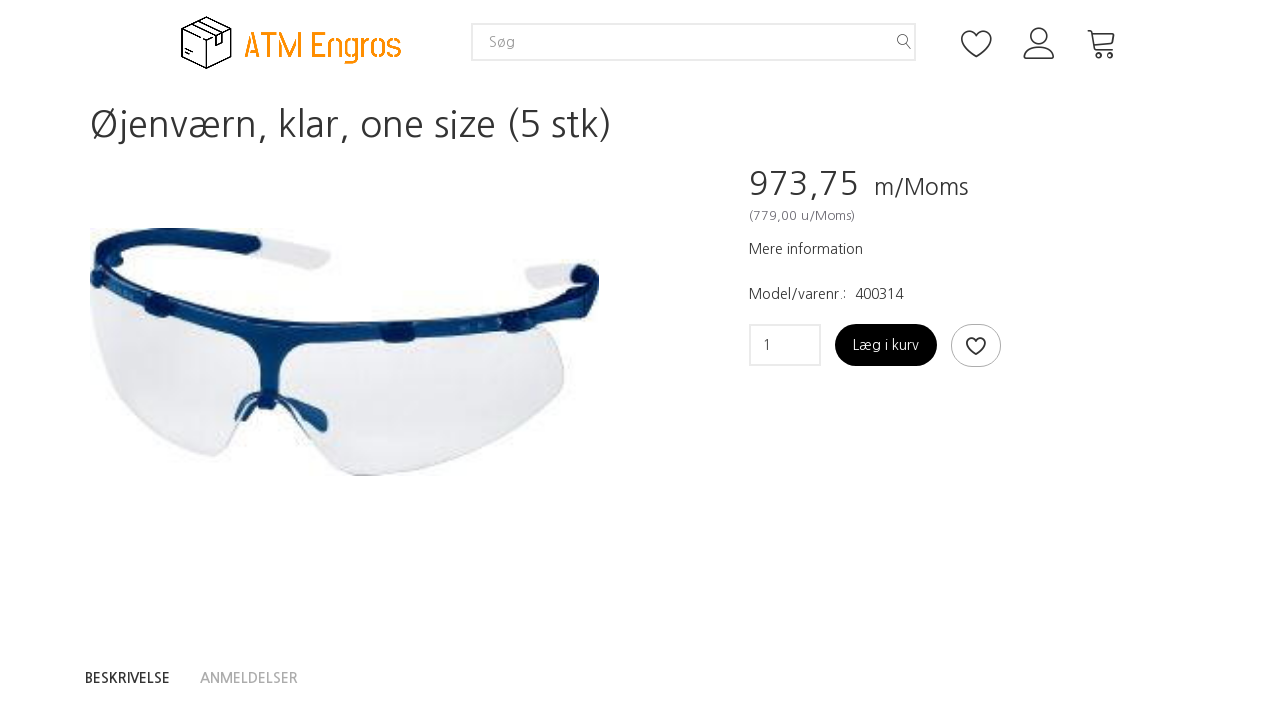

--- FILE ---
content_type: text/html; charset=UTF-8
request_url: https://atmengros.dk/beskyttelsesbeklaedning-448/oejenvaern-klar-one-size-5-stk-p3184
body_size: 24673
content:
<!doctype html>
<html class="no-js  "
	lang="da"
>
<head>
			<title>Køb Øjenværn, klar, one size (5 stk) - Tilbud: 973,75,-</title>
		<meta charset="utf-8">
		<meta http-equiv="X-UA-Compatible" content="IE=edge">
				<meta name="description" content="">
				<meta name="keywords" content="">
		<meta name="viewport" content="width=device-width, initial-scale=1">
											
	<meta property="og:site_name" content="Engros rengøringsartikler, rengøringsmidler, emballage til fødevarer etc.">
	<meta property="og:type" content="product">
	<meta property="og:title" content="Køb Øjenværn, klar, one size (5 stk) - Tilbud: 973,75,-">
	<meta property="og:url" content="https://atmengros.dk/beskyttelsesbeklaedning-448/oejenvaern-klar-one-size-5-stk-p3184">
	<meta property="og:image" content="https://atmengros.dk/media/cache/fb_image_thumb/product-images/31/84/400314.jpg?1434447443">
	<meta property="og:description" content="Øjenværn, klar, one size (5 stk)

Varedeklaration:



Mærke: UvexStørrelse: one sizeMateriale: polycarbonatAnvendelsesområde: Anvendes som øjenværn til beskyttelse mod stænk i øjnene. Egen brille kan bæres under. Kan afsprittes med 70% overfladedesinfektion efter brug og anvendes flere gange. Er et personligt værnemiddel, når det anvendes i sygeplejen. Ideelt som besøgsbrilleHåndtering: Opbevares tørt, ved stuetemperatur og ikke i direkte sollys.

">
					<link rel="alternate" hreflang="x-default" href="https://atmengros.dk/beskyttelsesbeklaedning-448/oejenvaern-klar-one-size-5-stk-p3184">
			<link rel="alternate" hreflang="da-dk" href="https://atmengros.dk/beskyttelsesbeklaedning-448/oejenvaern-klar-one-size-5-stk-p3184">
		
	<link rel="apple-touch-icon" href="/apple-touch-icon.png?v=1976365960">
	<link rel="icon" href="/favicon.ico?v=746123890">

			<noscript>
	<style>
		.mm-inner .dropup,
		.mm-inner .dropdown {
			position: relative !important;
		}

		.dropdown:hover > .dropdown-menu {
			display: block !important;
			visibility: visible !important;
			opacity: 1;
		}

		.image.loading {
			opacity: 1;
		}

		.search-popup:hover .search {
			display: block;
		}
	</style>
</noscript>

<link rel="stylesheet" href="/build/frontend-theme/480.04a0f6ae.css"><link rel="stylesheet" href="/build/frontend-theme/theme.cafd562b.css">
	
			<script id="obbIePolyfills">

	/**
	 * Object.assign() for IE11
	 * https://developer.mozilla.org/en-US/docs/Web/JavaScript/Reference/Global_Objects/Object/assign#Polyfill
	 */
	if (typeof Object.assign !== 'function') {

		Object.defineProperty(Object, 'assign', {

			value: function assign(target, varArgs) {

				// TypeError if undefined or null
				if (target == null) {
					throw new TypeError('Cannot convert undefined or null to object');
				}

				var to = Object(target);

				for (var index = 1; index < arguments.length; index++) {

					var nextSource = arguments[index];

					if (nextSource != null) {

						for (var nextKey in nextSource) {

							// Avoid bugs when hasOwnProperty is shadowed
							if (Object.prototype.hasOwnProperty.call(nextSource, nextKey)) {
								to[nextKey] = nextSource[nextKey];
							}
						}
					}
				}

				return to;
			},

			writable: true,
			configurable: true
		});
	}

</script>
<script id="obbJqueryShim">

		!function(){var n=[],t=function(t){n.push(t)},o={ready:function(n){t(n)}};window.jQuery=window.$=function(n){return"function"==typeof n&&t(n),o},document.addEventListener("obbReady",function(){for(var t=n.shift();t;)t(),t=n.shift()})}();

	
</script>

<script id="obbInit">

	document.documentElement.className += (self === top) ? ' not-in-iframe' : ' in-iframe';

	window.obb = {

		DEVMODE: false,

		components: {},

		constants: {
			IS_IN_IFRAME: (self !== top),
		},

		data: {
			possibleDiscountUrl: '/discount/check-product',
			possibleWishlistUrl: '/wishlist/check',
			buildSliderUrl: '/slider',
		},

		fn: {},

		jsServerLoggerEnabled: false,
	};

</script>
<script id="obbConstants">

	/** @lends obbConstants */
	obb.constants = {
		HOST: 'https://atmengros.dk',

		// Environment
		IS_PROD_MODE: true,
		IS_DEV_MODE: false,
		IS_TEST_MODE: false,
		IS_TEST_RUNNING: document.documentElement.hasAttribute('webdriver'),

		// Browser detection
		// https://stackoverflow.com/a/23522755/1949503
		IS_BROWSER_SAFARI: /^((?!chrome|android).)*safari/i.test(navigator.userAgent),

		// Current currency
		CURRENCY: 'DKK',
		// Current currency
		CURRENCY_OPT: {
			'left': '',
			'right': '',
			'thousand': '.',
			'decimal': ',',
		},

		LOCALES: [{"code":"da","locale":"da_dk"}],

		// Common data attributes
		LAZY_LOAD_BOOL_ATTR: 'data-lazy-load',

		// Current language's localization id
		LOCALE_ID: 'da',

		// Shopping cart
		SHOPPINGCART_POPUP_STATUS: true,
		BROWSER_LANGUAGE_DETECTION_ENABLE: false,
		CART_COOKIE_GUEST_ID: '_gpp_gcid',
		CART_COOKIE_POPUP_FLAG: '_gpp_sc_popup',
		CART_IMAGE_WIDTH: '40',
		CART_IMAGE_HEIGHT: '40',

		COOKIE_FE_LIST_VIEW: '_gpp_shop_clw',
		COOKIE_FE_USER: '_gpp_y',
		COOKIE_FE_PURCHASE_SESSION: '_gpp_purchase_session',
		COOKIE_FE_TRACKING: '_gpp_tupv',
		COOKIE_FE_AGE: '_gpp_age',
		COOKIE_FE_LANGUAGE: '_gpp_shop_language',

		// Category page
		PRODUCT_LISTING_LAYOUT: 'grid',

		// Category filters
		FILTER_ANIMATION_DURATION: 400,
		FILTER_UPDATE_NUMBER_OF_PRODUCTS_DELAY: 400,
		FILTER_APPLY_DELAY: 2000,
		FILTER_PARAMS_WITH_MULTIPLE_VALUES_REGEXP: '^(av-\\d+|br|cat|stock|g-\\d+)$',

		// Viewport breakpoint widths
		viewport: {
			XP_MAX: 479,
			XS_MIN: 480,
			XS_MAX: 799,
			SM_MIN: 800,
			SM_MAX: 991,
			MD_MIN: 992,
			MD_MAX: 1199,
			LG_MIN: 1200,

			WIDTH_PARAM_IN_REQUEST: 'viewport_width',
			XP: 'xp',
			XS: 'xs',
			SM: 'sm',
			MD: 'md',
			LG: 'lg',
		},

		IS_SEARCH_AUTOCOMPLETE_ENABLED: true
	};

</script>

<script id="obbCookies">
	(function() {

		var obb = window.obb;

		obb.fn.setCookie = function setCookie(cname, cvalue, exdays) {
			var d = new Date();
			d.setTime(d.getTime() + (exdays * 24 * 60 * 60 * 1000));
			var expires = "expires=" + d.toUTCString();
			document.cookie = cname + "=" + cvalue + "; " + expires;
		};

		obb.fn.getCookie = function getCookie(cname) {
			var name = cname + "=";
			var ca = document.cookie.split(';');
			for (var i = 0; i < ca.length; i++) {
				var c = ca[i];
				while (c.charAt(0) == ' ') {
					c = c.substring(1);
				}
				if (c.indexOf(name) == 0) {
					return c.substring(name.length, c.length);
				}
			}
			return false;
		};

		
	})();
</script>

<script id="obbTranslations">

	/** @lends obbTranslations */
	obb.translations = {

		categories: "Kategorier",
		brands: "M\u00e6rker",
		products: "Produkter",
		pages: "Information",

		confirm: "Bekr\u00e6ft",
		confirmDelete: "Er du sikker p\u00e5 at du vil slette dette?",
		confirmDeleteWishlist: "Er du sikker p\u00e5 at du vil slette denne \u00f8nskeliste, med alt indhold?",

		add: "Tilf\u00f8j",
		moreWithEllipsis: "L\u00e6s mere...",

		foundProduct: "Fundet %s produkter",
		foundProducts: "%s produkter fundet",
		notAvailable: "Ikke tilg\u00e6ngelig",
		notFound: "Ikke fundet",
		pleaseChooseVariant: "V\u00e6lg venligst en variant",
		pleaseChooseAttribute: "V\u00e6lg venligst %s",
		pleaseChooseAttributes: "V\u00e6lg venligst %s og %s",

		viewAll: "Vis alle",
		viewAllFrom: "Se alle fra",
		quantityStep: "Denne vare s\u00e6lges kun i antal\/kolli af %s",
		quantityMinimum: "Minimum k\u00f8b af denne vare er %s",
		quantityMaximum: "Maks %s stk. kan k\u00f8bes af denne vare",

		notifications: {

			fillRequiredFields: "Ikke alle obligatoriske felter er udfyldt",
		},
		notAllProductAvaliableInSet: "Desv\u00e6rre er alle produkter i dette s\u00e6t ikke tilg\u00e6ngelige. V\u00e6lg en venligst en anden variant, eller fjern produkter som ikke er tilg\u00e6ngelige.",
		wasCopiedToClipboard: "Text was copied to clipboard",
	};

</script>


	
	<link rel="icon" href="/favicon.ico">
	
<script async src="https://www.googletagmanager.com/gtag/js?id=G-ZDFRGTVSEV"></script>
<script id="OBBGoogleAnalytics4">
	window.dataLayer = window.dataLayer || [];

	function gtag() {
		dataLayer.push(arguments);
	}

	gtag('js', new Date());

	gtag('config', 'G-ZDFRGTVSEV', {
		'anonymize_ip': false
		 });


	gtag('event', 'view_item', {
		currency: "DKK",
		value: 973.75,
		items: [
			{
				"item_id": "3184",
				"item_name": "\u00D8jenv\u00E6rn,\u0020klar,\u0020one\u0020size\u0020\u00285\u0020stk\u0029",
				"item_brand": "",
				"item_category": "Bekl\u00E6dning\u0020\/\u0020Beskyttelsesbekl\u00E6dning",
				"quantity": 1,
				"price": 973.75,
				"url": "https://atmengros.dk/beskyttelsesbeklaedning-448/oejenvaern-klar-one-size-5-stk-p3184",
				"image_url": "https://atmengros.dk/media/cache/product_info_main_thumb/product-images/31/84/400314.jpg"
			}
		]
	});



</script>
<meta name="verify-v1" content="XRGB6yT/gzq7yyvE6C2nj6DTle4WFXRJtzCV5EhLSg4=" />
</head>

<body class="	page-product pid3184 	
 ">
	

	<div id="page-wrapper" class="page-wrapper">

		<section id="page-inner" class="page-inner">

			<header id="header" class="site-header">
									
<div
	class="navbar-default navbar-mobile visible-xp-block visible-xs-block "
	data-hook="mobileNavbar"
	role="tabpanel"
>
	<div class="container">

		<div class="clearfix">
			
<div
	class="sidebar-toggle-wrap visible-xp-block visible-xs-block pull-left"
>
	<button
		class="btn btn-default sidebar-toggle sidebar-toggle-general"
		data-hook="toggleMobileMenu"
	>
		<i class="icon-bars">
			<span class="sr-only">Skifte navigation</span>
			<span class="icon-bar"></span>
			<span class="icon-bar"></span>
			<span class="icon-bar"></span>
		</i>
		<span>Menu</span>
	</button>
</div>

			<ul class="nav navbar-nav nav-pills navbar-mobile-tabs pull-right">

				<li>
					<a
						class="toggle-price-vat"
						title="Vis&#x20;priser&#x20;ekskl.&#x20;moms"
						href="https://atmengros.dk/_switch/price_vat"
					>
						<i class="glyphicon glyphicon-euro"></i>
					</a>
				</li>
				<li>
					<a
						class="toggle-tab-search"
						title="Søg"
						data-toggle="pill"
					>
						<i class="glyphicon glyphicon-search"></i>
					</a>
				</li>
								<li>
										
<a class="wishlist"
   id="wishlist-link"
   href="/user/check?go=/wishlist/"
   title="Favoritter"
	   data-show-modal-and-set-href-as-form-action=""
   data-target="#login-modal"
		>
	<i class="glyphicon glyphicon-heart"></i>
	<span class="title hidden-xp hidden-xs">
		Favoritter
	</span>
</a>

				</li>
				
				<li>
											<a
							class="login"
							data-hook="mobileNavbar-loginButton"
							title="Login"
							href="/user/"
							data-toggle="modal"
							data-target="#login-modal"
						>
							<i class="glyphicon glyphicon-user"></i>
						</a>
									</li>

									<li>
						<a
							class="toggle-tab-minicart "
							title="Cart"
							data-hook="mobileNavbar"
							href="#navbarMobileMinicart"
							data-toggle="pill"
						>
							<i class="glyphicon glyphicon-shopping-cart"></i>
							<span class="count badge"></span>
						</a>
					</li>
				
			</ul>
		</div>

		<div class="tab-content">
			<div
				class="tab-pane fade page-content tab-userbar"
				id="navbarMobileUserbar"
				data-hook="mobileNavbar-userMenu"
				role="tabpanel"
			>
				<ul class="nav navbar-nav">
					

						<li>
									
<a class="wishlist"
   id="wishlist-link"
   href="/user/check?go=/wishlist/"
   title="Favoritter"
	   data-show-modal-and-set-href-as-form-action=""
   data-target="#login-modal"
		>
	<i class="glyphicon glyphicon-heart"></i>
	<span class="title hidden-xp hidden-xs">
		Favoritter
	</span>
</a>

			</li>
				<li>
			<a class="login login-link"
   href="/user/"
   title="Login"
   data-toggle="modal"
   data-target="#login-modal"
	>
	<i class="glyphicon glyphicon-user"></i>
	<span class="title">
		Log ind
	</span>
</a>
		</li>
	
				</ul>
			</div>
		</div>

	</div>
</div>
														<nav class="navbar mm navbar-default">
        <div class="container container-fluid">
            <div class="collapse navbar-collapse">
                <div class="row full-width row-auto text-center">
                    <div class="col-md-8">
                        
<div
	class="logo navbar-right logo-kind-image"
	
	id="logo"
>
	<a
			aria-label="ATM&#x20;Engros"
			href="/"
			data-store-name="ATM&#x20;Engros"
		><img
					class="logo-image"
					src="https://atmengros.dk/media/cache/logo_thumb_auto_resize/images/atmlogoicon.png?1700928602"
					alt="ATM&#x20;Engros"
				></a></div>
                    </div>
                    <div class="col-md-8">
                        <div class="space-separator size-small"></div>
<form method="GET"
	  action="/search/"
	  class="dropdown search hidden-xp hidden-xs"
	  data-target="modal"
	  
>
			
	<input
		id="search-input-desktop"
		type="search"
		class="form-control search-autocomplete"
		name="q"
		maxlength="255"
		placeholder="Søg"
		value=""
		data-request-url="/search/suggestion/"
		aria-haspopup="true"
		aria-expanded="false"
			>
		<button class="btn" type="submit" aria-label="Søg">
			<i class="glyphicon glyphicon-search"></i>
		</button>
		<div class="dropdown-menu w-100 search-output-container">
			<div class="suggestions d-none">
				<b>Forslag: </b>
				<div class="suggestion-terms"></div>
			</div>
			<div class="main">
				<div class="search-content empty" data-section="products" id="search-results-products">
					<ul class="mt-2 custom search-list"></ul>
					<p class="search-suggestion-empty">Ingen resultater fundet</p>
					<button name="view" type="submit" class="btn btn-link">
						Vis alle resultater <span>(0)</span>
					</button>
				</div>
			</div>
		</div>
				<style>
			form.search .dropdown-menu li .image {
				max-width: 100px;
			}
		</style>

	</form>
                    </div>
                    <div class="col-md-8">
                        <div class="space-separator size-small" style=""></div>

	<ul
		class="userbar nav navbar-nav"
		id="userbar"
		
	>

					<li>
									
<a class="wishlist"
   id="wishlist-link"
   href="/user/check?go=/wishlist/"
   title="Favoritter"
	   data-show-modal-and-set-href-as-form-action=""
   data-target="#login-modal"
		>
	<i class="glyphicon glyphicon-heart"></i>
	<span class="title hidden-xp hidden-xs">
		Favoritter
	</span>
</a>

			</li>
		
					<li>
				<a class="login login-link"
   href="/user/"
   title="Login"
   data-toggle="modal"
   data-target="#login-modal"
	>
	<i class="glyphicon glyphicon-user"></i>
	<span class="title">
		Log ind
	</span>
</a>
			</li>
			</ul>

 
	<ul
		class="minicart minicart-compact  nav navbar-nav"
		id="minicart"
		
	>
		<li
			class="dropdown"
			data-backdrop="static"
			data-dropdown-align="right"
			data-reload-name="cart"
			data-reload-url="/cart/show/minicart/compact"
		>
			
<a aria-label="Indkøbskurv" href="/cart/"  data-toggle="dropdown" data-hover="dropdown" data-link-is-clickable>

	<i class="glyphicon glyphicon-shopping-cart"></i>
	<span class="title">
		Indkøbskurv
	</span>
	<span class="total">
		
	</span>
	<span class="count badge">
		0
	</span>

</a>

<div class="dropdown-menu prevent-click-event-propagation">
	

	<div class="cart cart-compact panel panel-default  "
		
	>
		<div class="panel-heading">
			Indkøbskurv
		</div>

		<div class="panel-body"
			 data-reload-name="cart"
			 data-reload-url="/cart/show/cartbody_minified/compact"
		>
			

	<div class="inner empty">
		<span class="empty-cart-message">
			Din indkøbskurv er tom!
		</span>
	</div>




			
		</div>

		<div class="panel-footer">

			<form action="/checkout">
				<button type="submit" class="btn btn-primary btn-block">
					Til kassen
				</button>
			</form>

			<form action="/cart/">
				<button type="submit" class="btn btn-default btn-block">
					Se indkøbskurv
				</button>
			</form>
		</div>

	</div>
</div>

		</li>
	</ul>
                    </div>
                </div>
            </div>
        </div>
    </nav>								<div class="section-border container"></div>
			</header>

				<style>
	@media (min-width: 800px) {

		.thumbnails-on-left .product-images-main {
			margin-left: 120px;
		}

		.thumbnails-on-right .product-images-main {
			margin-right: 120px;
		}

		.thumbnails-on-left .product-images-additional ul,
		.thumbnails-on-right .product-images-additional ul {
			max-width: 100px;
		}
	}
	.thumbnails-freeze {
		&.thumbnails-on-left .product-images-main {
			margin-left: 120px;
		}

		&.thumbnails-on-right .product-images-main {
			margin-right: 120px;
		}

		&.thumbnails-on-left .product-images-additional ul,
		&.thumbnails-on-right .product-images-additional ul {
			max-width: 100px;
		}
	}
</style>
	<main
		id="main"
		class="site-main product-info product pid3184 has-variants-compact no-options variants-template-constructor-radio preselect-variant"
		data-product-id="3184"
		data-variants-template="constructor-radio"
	>

		<div class="container">
			<div id="notification">
																</div>
		</div>

			<main>
        <!-- preset: 11_2cols -->
        <div class="container">
            <div class="block page-content">
                
<div class="product-main ">
	
</div>
 
<div class="product-main ">
	<h1 class="product-title" itemprop="name">
		Øjenværn, klar, one size (5 stk)
	</h1>
</div>
                <div class="row">
                    <div class="col-md-14">
                        
<div class="product-images thumbnails-on-right has-thumbnail-slider thumbnails-on-right"
	data-thumbnails-on="right"
	>

	<div class="labels">
	
	
	
	
	
	


</div>

			
<div class="product-images-main"
	 id="productImage3184"
	 data-product-id="3184"
>
	<ul class=""
		data-id="3184"
		data-widget-type="productDetailsImage"
		data-bxslider-options="{
    &quot;pagerCustom&quot;: &quot;#productThumbnails3184 ul&quot;,
    &quot;slideWidth&quot;: 640,
    &quot;swipeThreshold&quot;: 70,
    &quot;useCSS&quot;: true
}"
			>
				
			
			
			<li>
				<a class="fancybox" data-fancybox="product-gallery"
				   href="https://atmengros.dk/media/cache/product_original/product-images/31/84/400314.jpg?1434447443"
				   rel="product-gallery"
				   title="&#x00D8;jenv&#x00E6;rn,&#x20;klar,&#x20;one&#x20;size&#x20;&#x28;5&#x20;stk&#x29;"
				>
					
<div
		class="image image-wrapped image-responsive image-center  img-box-width"
				style="max-width: 640px; "
		data-id="4176"
	><div class="img-box-height"
			 style="padding-bottom: 75%;"
		><div class="img-wrap"><div class="img-background img-border"></div><div class="img-content"><span
							class="img-upscaled img-border "

							 title="Øjenværn, klar, one size (5 stk)" 
															style="background-image: url('https://atmengros.dk/media/cache/product_info_main_thumb/product-images/31/84/400314.jpg?1434447443');"
							
							
						></span><img
							class="img img-border  default"

							 alt="Øjenværn, klar, one size (5 stk)" 							 title="Øjenværn, klar, one size (5 stk)" 
															src="https://atmengros.dk/media/cache/product_info_main_thumb/product-images/31/84/400314.jpg?1434447443"
							
							 itemprop="image"style="height:auto; width: 100%;" width="1310" height="640"
						><noscript><img
								class="img-border  default"
								src="https://atmengros.dk/media/cache/product_info_main_thumb/product-images/31/84/400314.jpg?1434447443"
								 alt="Øjenværn, klar, one size (5 stk)" 								 title="Øjenværn, klar, one size (5 stk)" 							></noscript></div><div class="img-overlay"></div></div></div></div>				</a>
			</li>
		
			</ul>

	<div class="img-box-width image-wrapped image-vertical-placeholder"
	 style="display: none; max-width: 640px;"
>
	<div class="img-box-height"
		 style="padding-bottom: 75%;"
	>
	</div>
</div>
	<div class="thumbnail-zoom-wrapper">
		<a class="btn btn-link thumbnail-zoom" id="slider-popup" href=""
		>Zoom</a>
	</div>
</div>
		

	</div>
                    </div>
                    <div class="col-md-10">
                         

<div class="pid3184 variant-price variant-property product-main ">
	

<div class="property choice price id3184 vid3184 id-main ">

	
		<div class="prices-list">

			
			<div class="regular
											">

																								
								<span class="price-label">
					
				</span>
				
				
				<span class="price-value">
					973,75
									</span>
									<span class="vat_note">&nbsp;m/Moms</span>
				

			</div>


							
	<div class="alternative">
		<span class="inline-flex">

			<span class="parenthesis">(</span>
			<span class="price-value">779,00</span>
							<span class="vat_note">&nbsp;u/Moms</span>
						<span class="parenthesis">)</span>

		</span>
	</div>


			
			
						
					</div>

	
</div>
	
	
			
		
</div>


 
<div class="pid3184 variant-tier-price variant-property product-main ">
	


</div>
 
<div class="product-main ">
	<div class="property product-summary "
			>
		

					<p class="full-description-link">
				<a class="pseudo"
				   href="/beskyttelsesbeklaedning-448/oejenvaern-klar-one-size-5-stk-p3184#product-description"
				>
					Mere information
				</a>
			</p>
			</div>
</div>
 

	<div class="pid3184 variant-model variant-property product-main ">
		<div class="property choice model id3184 id-main vid3184 ">
		<span class="term">
			Model/varenr.:
		</span>
		<span class="definition">
			400314
		</span>
	</div>

</div>

 

 <div class="pid3184 variant-weight variant-property product-main ">
	
</div>
                        <div class="well">
                            
 

	<div class="pid3184 variant-stock variant-property product-main ">
	


	</div>

                            <div class="block inline-blocks">
                                

<div
	class="pid3184 variant-quantity variant-property "
>
		<div
		class="property quantity choice id3184 vid3184 id-main "
	>
		<label for="article-qty-3184">
			Antal
		</label>

		<div class="input-group input-quantity-controls-group ">
			<div class="input-group-addon quantity-decrease disabled">
				<i class="glyphicon glyphicon-minus"></i>
			</div>

			<input
				class="form-control "
				id="article-qty-3184"
				name="quantity[3184]"
				type="number"
				value="1"
								min="1"
				step="1"
				data-quantity-in-stock="0"
				data-form-controls-group-id="product-details-3184"
			>

			<div class="input-group-addon quantity-increase">
				<i class="glyphicon glyphicon-plus"></i>
			</div>
		</div>

		
	</div>
</div>

 


	
<div class="pid3184 variant-buy variant-property product-main "
>
	<form
		action="/cart/add/articles/"
		method="post"
		class="clearfix"
		data-form-controls-group-id="product-details-3184"
		data-submit-executor
	>
		
	<div class="property buy choice id3184 vid3184 id-main ">
					
<button
	class="btn buy-button "
	name="buy-btn"
	data-widget-id="MainProduct"
	value="3184"
	data-submit-reload-target="cart"
	data-submit-reload-callback="obb.components.cart.submitReloadCallback"
	data-animate="ladda"
	data-event-name="cart.add"
	data-event-tracking="{&quot;type&quot;:&quot;obbCart&quot;,&quot;category&quot;:&quot;Produkter&quot;,&quot;action&quot;:&quot;L\u00e6g i kurv&quot;,&quot;eventName&quot;:&quot;cart.add&quot;,&quot;products&quot;:[{&quot;label&quot;:&quot;SKU:3184 \u00d8jenv\u00e6rn, klar, one size (5 stk)&quot;,&quot;value&quot;:973,&quot;price&quot;:973.75,&quot;brand&quot;:&quot;&quot;,&quot;productId&quot;:3184,&quot;articleId&quot;:&quot;&quot;,&quot;variant&quot;:&quot;&quot;,&quot;id&quot;:3184,&quot;title&quot;:&quot;\u00d8jenv\u00e6rn, klar, one size (5 stk)&quot;,&quot;category&quot;:&quot;Beskyttelsesbekl\u00e6dning&quot;,&quot;categories&quot;:[&quot;Beskyttelsesbekl\u00e6dning&quot;],&quot;image&quot;:&quot;https:\/\/atmengros.dk\/media\/cache\/product_info_main_thumb\/product-images\/31\/84\/400314.jpg&quot;,&quot;url&quot;:&quot;https:\/\/atmengros.dk\/beskyttelsesbeklaedning-448\/oejenvaern-klar-one-size-5-stk-p3184&quot;}],&quot;currency&quot;:&quot;DKK&quot;}"
>
	<i class="glyphicon glyphicon-shopping-cart"></i>
	<span>
		Læg i kurv
	</span>
</button>
	
	</div>


				<input type="hidden"
			   name="buy-btn"
		       value="3184"
		>
	</form>

</div>


 
<div class="pid3184 variant-wishlist variant-property product-main ">
		
	
					
	<div class="property wishlist choice id3184 vid3184 id-main ">
		

<a
	class="wishlist-button btn btn-sm btn-default  wishlist-login-box "
	href="/user/check?go=/wishlist/add-article/3184"
	title="Tilføj ønskeliste"
	rel="nofollow"
	data-product=""
	data-article="3184"
	data-remove-url="/wishlist/remove-article/3184/"
	data-wishlist-id=""
	data-add-url="/user/check?go=/wishlist/add-article/3184"
	data-animate="fade"
			data-show-modal-and-set-href-as-form-action
		data-target="#login-modal"
	>
	<i class="glyphicon glyphicon-heart"></i>
	<span class="title">Tilføj ønskeliste</span>
	<span class="badge count hidden"></span>
</a>
	</div>
</div>
                            </div>
                        </div>
                    </div>
                </div>
            </div>
        </div><!-- preset: 5_tabs -->
        <div class="container">
            
    


<div
	class="component-tabs product-tabs clearfix  "
	id="slider1233641414"
>
	<ul class="nav nav-tabs">
		
							<li class="active">
					<a
						href="#quick-tab-description-1233641414"
						data-toggle="tab"
					>
						 Beskrivelse
						
											</a>
				</li>
			
		
							<li class="">
					<a
						href="#quick-tab-also-1233641414"
						data-toggle="tab"
					>
						 Andre købte også
						
											</a>
				</li>
			
		
							<li class="">
					<a
						href="#quick-tab-xsell-1233641414"
						data-toggle="tab"
					>
						 Anbefalinger
						
											</a>
				</li>
			
		
							<li class="">
					<a
						href="#quick-tab-plus-1233641414"
						data-toggle="tab"
					>
						 Tilbehør
						
											</a>
				</li>
			
		
							<li class="">
					<a
						href="#quick-tab-reviews-1233641414"
						data-toggle="tab"
					>
						 Anmeldelser
						
											</a>
				</li>
			
		
										
			</ul>

	<div class="tab-content">
		
				<div
			class="tab-pane active"
			id="quick-tab-description-1233641414"
		>
							
	<div class="product-main anchor-target "
		 id="product-description"
	>
		
<div
	class="property description "
	itemprop="description"
>
			<p>Øjenværn, klar, one size (5 stk)</p>
<div id="ctl00_at_pn3">
<div class="PanelHeading"><span class="WhiteTextForeColor">Varedeklaration:</span></div>
</div>
<div id="">
<div id="ctl00_at_pn4">
<div><span><strong>Mærke:</strong>&nbsp;Uvex<br /><strong>Størrelse:</strong>&nbsp;one size<br /><strong>Materiale:</strong>&nbsp;polycarbonat<br /><strong>Anvendelsesområde:</strong>&nbsp;Anvendes som øjenværn til beskyttelse mod stænk i øjnene. Egen brille kan bæres under. Kan afsprittes med 70% overfladedesinfektion efter brug og anvendes flere gange. Er et personligt værnemiddel, når det anvendes i sygeplejen. Ideelt som besøgsbrille<br /><strong>Håndtering:</strong>&nbsp;Opbevares tørt, ved stuetemperatur og ikke i direkte sollys.</span></div>
</div>
</div>
	</div>

	</div>
			
			
			
					</div>
		
		
				<div
			class="tab-pane "
			id="quick-tab-also-1233641414"
		>
			
							
							
		


			
			
					</div>
		
		
				<div
			class="tab-pane "
			id="quick-tab-xsell-1233641414"
		>
			
							
							
		


			
			
					</div>
		
		
				<div
			class="tab-pane "
			id="quick-tab-plus-1233641414"
		>
			
							
							
		


			
			
					</div>
		
		
				<div
			class="tab-pane "
			id="quick-tab-reviews-1233641414"
		>
			
			
						<div class="row">
				<div class="col-md-12">
									</div>
				<div class="col-md-12">
					
				</div>
			</div>
			
					</div>
		
		
						
			</div>

</div>
        </div><!-- preset: 4_bundles -->
        <div class="container">
                    </div>
    </main>

	</main>

			<footer id="footer" class="site-footer">
				<div class="section-border container"></div>
										<div class="container hidden-xp hidden-xs no-side-padding">
        <div class="well text-right">
            



					
		<ul class="horizontal-categories-menu nav navbar-nav  mm-inner max-level-3 ">
											
						 	
								
	<li class="cid148 level1 has-children dropdown"
					data-dropdown-align="left"
			>
		<a class="dropdown-toggle"
		   href="/affaldssystemer-148/"
							data-toggle="dropdown"
				data-hover="dropdown"
				data-link-is-clickable
					>
			
			<span class="col-title">
				<span class="title">Affaldssystemer</span>

				
				<span class="caret"></span>
				</span>
		</a>

											
								<ul class="dropdown-menu hidden">
				
																			
		
								
	<li class="cid186 level2 has-children"
			>
		<a class=""
		   href="/affaldsstativ-186/"
					>
			
			<span class="col-title">
				<span class="title">Affaldsstativ</span>

				
				</span>
		</a>

											
								<ul class="">
				
																			
		
			
	<li class="cid254 level3"
			>
		<a class=""
		   href="/laag-til-affaldsstativer-254/"
					>
			
			<span class="col-title">
				<span class="title">Låg til affaldsstativer</span>

				
				</span>
		</a>

											
			</li>

															
		
			
	<li class="cid442 level3"
			>
		<a class=""
		   href="/tilbehoer-til-saekko-boy-442/"
					>
			
			<span class="col-title">
				<span class="title">Tilbehør til Sækko Boy</span>

				
				</span>
		</a>

											
			</li>

												</ul>
			</li>

															
		
			
	<li class="cid184 level2"
			>
		<a class=""
		   href="/askebaeger-184/"
					>
			
			<span class="col-title">
				<span class="title">Askebæger</span>

				
				</span>
		</a>

						
			</li>

															
		
			
	<li class="cid438 level2"
			>
		<a class=""
		   href="/blespand-438/"
					>
			
			<span class="col-title">
				<span class="title">Blespand</span>

				
				</span>
		</a>

						
			</li>

															
		
			
	<li class="cid248 level2"
			>
		<a class=""
		   href="/brandsikre-spande-248/"
					>
			
			<span class="col-title">
				<span class="title">Brandsikre spande</span>

				
				</span>
		</a>

						
			</li>

															
		
			
	<li class="cid249 level2"
			>
		<a class=""
		   href="/hygiejnespande-249/"
					>
			
			<span class="col-title">
				<span class="title">Hygiejnespande</span>

				
				</span>
		</a>

						
			</li>

															
		
			
	<li class="cid524 level2"
			>
		<a class=""
		   href="/indendoers-affaldsspande-524/"
					>
			
			<span class="col-title">
				<span class="title">Indendørs Affaldsspande</span>

				
				</span>
		</a>

						
			</li>

															
		
			
	<li class="cid185 level2"
			>
		<a class=""
		   href="/madame-stativer-185/"
					>
			
			<span class="col-title">
				<span class="title">Madame-Stativer</span>

				
				</span>
		</a>

						
			</li>

															
		
			
	<li class="cid247 level2"
			>
		<a class=""
		   href="/pedalspande-247/"
					>
			
			<span class="col-title">
				<span class="title">Pedalspande</span>

				
				</span>
		</a>

						
			</li>

															
		
			
	<li class="cid571 level2"
			>
		<a class=""
		   href="/rubbermiad-571/"
					>
			
			<span class="col-title">
				<span class="title">Rubbermiad</span>

				
				</span>
		</a>

						
			</li>

															
		
			
	<li class="cid538 level2"
			>
		<a class=""
		   href="/simplehuman-538/"
					>
			
			<span class="col-title">
				<span class="title">SIMPLEHUMAN</span>

				
				</span>
		</a>

						
			</li>

															
		
			
	<li class="cid256 level2"
			>
		<a class=""
		   href="/sorteringsvogn-256/"
					>
			
			<span class="col-title">
				<span class="title">Sorteringsvogn</span>

				
				</span>
		</a>

						
			</li>

															
		
			
	<li class="cid250 level2"
			>
		<a class=""
		   href="/spande-m-vippelaag-250/"
					>
			
			<span class="col-title">
				<span class="title">Spande m/vippelåg</span>

				
				</span>
		</a>

						
			</li>

															
		
			
	<li class="cid251 level2"
			>
		<a class=""
		   href="/storkoekkener-industri-251/"
					>
			
			<span class="col-title">
				<span class="title">Storkøkkener/industri</span>

				
				</span>
		</a>

						
			</li>

															
		
			
	<li class="cid252 level2"
			>
		<a class=""
		   href="/udendoers-affaldsspande-252/"
					>
			
			<span class="col-title">
				<span class="title">Udendørs Affaldsspande</span>

				
				</span>
		</a>

						
			</li>

															
		
			
	<li class="cid535 level2"
			>
		<a class=""
		   href="/v-part-535/"
					>
			
			<span class="col-title">
				<span class="title">V-Part</span>

				
				</span>
		</a>

						
			</li>

															
		
			
	<li class="cid537 level2"
			>
		<a class=""
		   href="/vaegmonteret-537/"
					>
			
			<span class="col-title">
				<span class="title">Vægmonteret</span>

				
				</span>
		</a>

						
			</li>

															
		
			
	<li class="cid536 level2"
			>
		<a class=""
		   href="/wesco-536/"
					>
			
			<span class="col-title">
				<span class="title">WESCO</span>

				
				</span>
		</a>

						
			</li>

												</ul>
			</li>

											
						 	
								
	<li class="cid47 level1 has-children dropdown"
					data-dropdown-align="left"
			>
		<a class="dropdown-toggle"
		   href="/aftoerringspapir-47/"
							data-toggle="dropdown"
				data-hover="dropdown"
				data-link-is-clickable
					>
			
			<span class="col-title">
				<span class="title">Aftørringspapir</span>

				
				<span class="caret"></span>
				</span>
		</a>

											
								<ul class="dropdown-menu hidden">
				
																			
		
			
	<li class="cid187 level2"
			>
		<a class=""
		   href="/ansigtsservietter-187/"
					>
			
			<span class="col-title">
				<span class="title">Ansigtsservietter</span>

				
				</span>
		</a>

						
			</li>

															
		
								
	<li class="cid444 level2 has-children"
			>
		<a class=""
		   href="/haandklaedeark-444/"
					>
			
			<span class="col-title">
				<span class="title">Håndklædeark</span>

				
				</span>
		</a>

											
								<ul class="">
				
																			
		
			
	<li class="cid191 level3"
			>
		<a class=""
		   href="/c-fold-191/"
					>
			
			<span class="col-title">
				<span class="title">C-fold</span>

				
				</span>
		</a>

											
			</li>

															
		
			
	<li class="cid192 level3"
			>
		<a class=""
		   href="/cz-fold-192/"
					>
			
			<span class="col-title">
				<span class="title">cz-fold</span>

				
				</span>
		</a>

											
			</li>

															
		
			
	<li class="cid193 level3"
			>
		<a class=""
		   href="/interfold-193/"
					>
			
			<span class="col-title">
				<span class="title">Interfold</span>

				
				</span>
		</a>

											
			</li>

															
		
			
	<li class="cid194 level3"
			>
		<a class=""
		   href="/multifold-194/"
					>
			
			<span class="col-title">
				<span class="title">Multifold</span>

				
				</span>
		</a>

											
			</li>

															
		
			
	<li class="cid195 level3"
			>
		<a class=""
		   href="/nonstop-195/"
					>
			
			<span class="col-title">
				<span class="title">Nonstop</span>

				
				</span>
		</a>

											
			</li>

												</ul>
			</li>

															
		
								
	<li class="cid445 level2 has-children"
			>
		<a class=""
		   href="/haandklaederuller-445/"
					>
			
			<span class="col-title">
				<span class="title">Håndklæderuller</span>

				
				</span>
		</a>

											
								<ul class="">
				
																			
		
			
	<li class="cid196 level3"
			>
		<a class=""
		   href="/haandklaederulle-midi-196/"
					>
			
			<span class="col-title">
				<span class="title">Håndklæderulle Midi</span>

				
				</span>
		</a>

											
			</li>

															
		
			
	<li class="cid200 level3"
			>
		<a class=""
		   href="/haandklaederuller-mini-200/"
					>
			
			<span class="col-title">
				<span class="title">Håndklæderuller Mini</span>

				
				</span>
		</a>

											
			</li>

															
		
			
	<li class="cid549 level3"
			>
		<a class=""
		   href="/haandklaederuller-til-u-cut-549/"
					>
			
			<span class="col-title">
				<span class="title">Håndklæderuller til U-cut </span>

				
				</span>
		</a>

											
			</li>

												</ul>
			</li>

															
		
								
	<li class="cid447 level2 has-children"
			>
		<a class=""
		   href="/jumboruller-447/"
					>
			
			<span class="col-title">
				<span class="title">Jumboruller</span>

				
				</span>
		</a>

											
								<ul class="">
				
																			
		
			
	<li class="cid170 level3"
			>
		<a class=""
		   href="/jumboruller-midi-170/"
					>
			
			<span class="col-title">
				<span class="title">Jumboruller Midi</span>

				
				</span>
		</a>

											
			</li>

															
		
			
	<li class="cid205 level3"
			>
		<a class=""
		   href="/jumboruller-mini-205/"
					>
			
			<span class="col-title">
				<span class="title">Jumboruller Mini</span>

				
				</span>
		</a>

											
			</li>

												</ul>
			</li>

															
		
			
	<li class="cid160 level2"
			>
		<a class=""
		   href="/koekkenruller-160/"
					>
			
			<span class="col-title">
				<span class="title">Køkkenruller</span>

				
				</span>
		</a>

						
			</li>

															
		
			
	<li class="cid546 level2"
			>
		<a class=""
		   href="/miljoevenligt-papir-546/"
					>
			
			<span class="col-title">
				<span class="title">miljøvenligt papir</span>

				
				</span>
		</a>

						
			</li>

															
		
								
	<li class="cid48 level2 has-children"
			>
		<a class=""
		   href="/toiletpapir-48/"
					>
			
			<span class="col-title">
				<span class="title">Toiletpapir</span>

				
				</span>
		</a>

											
								<ul class="">
				
																			
		
			
	<li class="cid515 level3"
			>
		<a class=""
		   href="/classic-515/"
					>
			
			<span class="col-title">
				<span class="title">Classic</span>

				
				</span>
		</a>

											
			</li>

															
		
			
	<li class="cid516 level3"
			>
		<a class=""
		   href="/excellent-516/"
					>
			
			<span class="col-title">
				<span class="title">Excellent</span>

				
				</span>
		</a>

											
			</li>

															
		
			
	<li class="cid517 level3"
			>
		<a class=""
		   href="/nature-517/"
					>
			
			<span class="col-title">
				<span class="title">Nature</span>

				
				</span>
		</a>

											
			</li>

															
		
			
	<li class="cid269 level3"
			>
		<a class=""
		   href="/toiletpapir-i-ark-269/"
					>
			
			<span class="col-title">
				<span class="title">Toiletpapir i ark</span>

				
				</span>
		</a>

											
			</li>

												</ul>
			</li>

															
		
			
	<li class="cid270 level2"
			>
		<a class=""
		   href="/vaerkstedsruller-270/"
					>
			
			<span class="col-title">
				<span class="title">Værkstedsruller</span>

				
				</span>
		</a>

						
			</li>

												</ul>
			</li>

											
						 	
								
	<li class="cid139 level1 parent has-children dropdown"
					data-dropdown-align="left"
			>
		<a class="dropdown-toggle"
		   href="/beklaedning-139/"
							data-toggle="dropdown"
				data-hover="dropdown"
				data-link-is-clickable
					>
			
			<span class="col-title">
				<span class="title">Beklædning</span>

				
				<span class="caret"></span>
				</span>
		</a>

											
								<ul class="dropdown-menu hidden">
				
																			
		
			
	<li class="cid143 level2"
			>
		<a class=""
		   href="/aermemanchet-143/"
					>
			
			<span class="col-title">
				<span class="title">Ærmemanchet</span>

				
				</span>
		</a>

						
			</li>

															
		
			
	<li class="cid448 level2 active"
			>
		<a class=""
		   href="/beskyttelsesbeklaedning-448/"
					>
			
			<span class="col-title">
				<span class="title">Beskyttelsesbeklædning</span>

				
				</span>
		</a>

						
			</li>

															
		
			
	<li class="cid142 level2"
			>
		<a class=""
		   href="/engangsdragt-142/"
					>
			
			<span class="col-title">
				<span class="title">Engangsdragt</span>

				
				</span>
		</a>

						
			</li>

															
		
			
	<li class="cid140 level2"
			>
		<a class=""
		   href="/engangsforklaeder-140/"
					>
			
			<span class="col-title">
				<span class="title">Engangsforklæder</span>

				
				</span>
		</a>

						
			</li>

															
		
			
	<li class="cid141 level2"
			>
		<a class=""
		   href="/haarnet-141/"
					>
			
			<span class="col-title">
				<span class="title">Hårnet</span>

				
				</span>
		</a>

						
			</li>

															
		
			
	<li class="cid145 level2"
			>
		<a class=""
		   href="/hovedbeklaedning-145/"
					>
			
			<span class="col-title">
				<span class="title">Hovedbeklædning</span>

				
				</span>
		</a>

						
			</li>

															
		
			
	<li class="cid520 level2"
			>
		<a class=""
		   href="/kitler-520/"
					>
			
			<span class="col-title">
				<span class="title">Kitler</span>

				
				</span>
		</a>

						
			</li>

															
		
			
	<li class="cid519 level2"
			>
		<a class=""
		   href="/masker-519/"
					>
			
			<span class="col-title">
				<span class="title">Masker</span>

				
				</span>
		</a>

						
			</li>

															
		
			
	<li class="cid144 level2"
			>
		<a class=""
		   href="/overtraekssko-144/"
					>
			
			<span class="col-title">
				<span class="title">Overtrækssko</span>

				
				</span>
		</a>

						
			</li>

												</ul>
			</li>

											
						 	
								
	<li class="cid206 level1 has-children dropdown"
					data-dropdown-align="left"
			>
		<a class="dropdown-toggle"
		   href="/borddaekning-206/"
							data-toggle="dropdown"
				data-hover="dropdown"
				data-link-is-clickable
					>
			
			<span class="col-title">
				<span class="title">Borddækning</span>

				
				<span class="caret"></span>
				</span>
		</a>

											
								<ul class="dropdown-menu hidden">
				
																			
		
			
	<li class="cid216 level2"
			>
		<a class=""
		   href="/daekkeservietter-216/"
					>
			
			<span class="col-title">
				<span class="title">Dækkeservietter</span>

				
				</span>
		</a>

						
			</li>

															
		
								
	<li class="cid449 level2 has-children"
			>
		<a class=""
		   href="/designservietter-449/"
					>
			
			<span class="col-title">
				<span class="title">Designservietter</span>

				
				</span>
		</a>

											
								<ul class="">
				
																			
		
			
	<li class="cid450 level3"
			>
		<a class=""
		   href="/24x24-cm-3-lags-450/"
					>
			
			<span class="col-title">
				<span class="title">24x24 cm, 3-lags</span>

				
				</span>
		</a>

											
			</li>

															
		
			
	<li class="cid451 level3"
			>
		<a class=""
		   href="/33x33-cm-451/"
					>
			
			<span class="col-title">
				<span class="title">33x33 cm</span>

				
				</span>
		</a>

											
			</li>

												</ul>
			</li>

															
		
			
	<li class="cid211 level2"
			>
		<a class=""
		   href="/dispenser-servietter-211/"
					>
			
			<span class="col-title">
				<span class="title">Dispenser servietter</span>

				
				</span>
		</a>

						
			</li>

															
		
								
	<li class="cid212 level2 has-children"
			>
		<a class=""
		   href="/dug-212/"
					>
			
			<span class="col-title">
				<span class="title">Dug</span>

				
				</span>
		</a>

											
								<ul class="">
				
																			
		
			
	<li class="cid213 level3"
			>
		<a class=""
		   href="/airlaid-213/"
					>
			
			<span class="col-title">
				<span class="title">Airlaid</span>

				
				</span>
		</a>

											
			</li>

															
		
			
	<li class="cid214 level3"
			>
		<a class=""
		   href="/damask-214/"
					>
			
			<span class="col-title">
				<span class="title">Damask</span>

				
				</span>
		</a>

											
			</li>

															
		
			
	<li class="cid215 level3"
			>
		<a class=""
		   href="/polysoft-215/"
					>
			
			<span class="col-title">
				<span class="title">Polysoft</span>

				
				</span>
		</a>

											
			</li>

												</ul>
			</li>

															
		
			
	<li class="cid453 level2"
			>
		<a class=""
		   href="/foedselsdagssortiment-453/"
					>
			
			<span class="col-title">
				<span class="title">Fødselsdagssortiment</span>

				
				</span>
		</a>

						
			</li>

															
		
								
	<li class="cid452 level2 has-children"
			>
		<a class=""
		   href="/frokostserviet-452/"
					>
			
			<span class="col-title">
				<span class="title">Frokostserviet</span>

				
				</span>
		</a>

											
								<ul class="">
				
																			
		
			
	<li class="cid217 level3"
			>
		<a class=""
		   href="/1-4-fold-217/"
					>
			
			<span class="col-title">
				<span class="title">1/4 fold</span>

				
				</span>
		</a>

											
			</li>

															
		
			
	<li class="cid221 level3"
			>
		<a class=""
		   href="/1-8-fold-221/"
					>
			
			<span class="col-title">
				<span class="title">1/8 fold</span>

				
				</span>
		</a>

											
			</li>

												</ul>
			</li>

															
		
			
	<li class="cid454 level2"
			>
		<a class=""
		   href="/oekonomi-servietter-454/"
					>
			
			<span class="col-title">
				<span class="title">Økonomi servietter</span>

				
				</span>
		</a>

						
			</li>

												</ul>
			</li>

											
						 	
								
	<li class="cid455 level1 has-children dropdown"
					data-dropdown-align="left"
			>
		<a class="dropdown-toggle"
		   href="/cremer-saeber-455/"
							data-toggle="dropdown"
				data-hover="dropdown"
				data-link-is-clickable
					>
			
			<span class="col-title">
				<span class="title">Cremer, Sæber,</span>

				
				<span class="caret"></span>
				</span>
		</a>

											
								<ul class="dropdown-menu hidden">
				
																			
		
			
	<li class="cid457 level2"
			>
		<a class=""
		   href="/ansigtscreme-457/"
					>
			
			<span class="col-title">
				<span class="title">Ansigtscreme</span>

				
				</span>
		</a>

						
			</li>

															
		
			
	<li class="cid465 level2"
			>
		<a class=""
		   href="/ansigtsvask-465/"
					>
			
			<span class="col-title">
				<span class="title">Ansigtsvask</span>

				
				</span>
		</a>

						
			</li>

															
		
			
	<li class="cid466 level2"
			>
		<a class=""
		   href="/cremesaebe-466/"
					>
			
			<span class="col-title">
				<span class="title">Cremesæbe</span>

				
				</span>
		</a>

						
			</li>

															
		
			
	<li class="cid476 level2"
			>
		<a class=""
		   href="/deodoranter-476/"
					>
			
			<span class="col-title">
				<span class="title">Deodoranter</span>

				
				</span>
		</a>

						
			</li>

															
		
			
	<li class="cid467 level2"
			>
		<a class=""
		   href="/fast-saebe-467/"
					>
			
			<span class="col-title">
				<span class="title">Fast sæbe</span>

				
				</span>
		</a>

						
			</li>

															
		
			
	<li class="cid458 level2"
			>
		<a class=""
		   href="/fodcreme-458/"
					>
			
			<span class="col-title">
				<span class="title">Fodcreme</span>

				
				</span>
		</a>

						
			</li>

															
		
			
	<li class="cid462 level2"
			>
		<a class=""
		   href="/haandcreme-462/"
					>
			
			<span class="col-title">
				<span class="title">Håndcreme</span>

				
				</span>
		</a>

						
			</li>

															
		
			
	<li class="cid468 level2"
			>
		<a class=""
		   href="/haandsaebe-flydende-468/"
					>
			
			<span class="col-title">
				<span class="title">Håndsæbe flydende</span>

				
				</span>
		</a>

						
			</li>

															
		
			
	<li class="cid469 level2"
			>
		<a class=""
		   href="/haar-og-bodyshampoo-469/"
					>
			
			<span class="col-title">
				<span class="title">Hår- og bodyshampoo</span>

				
				</span>
		</a>

						
			</li>

															
		
			
	<li class="cid459 level2"
			>
		<a class=""
		   href="/hudcreme-459/"
					>
			
			<span class="col-title">
				<span class="title">Hudcreme</span>

				
				</span>
		</a>

						
			</li>

															
		
			
	<li class="cid460 level2"
			>
		<a class=""
		   href="/hudlotion-460/"
					>
			
			<span class="col-title">
				<span class="title">Hudlotion</span>

				
				</span>
		</a>

						
			</li>

															
		
			
	<li class="cid461 level2"
			>
		<a class=""
		   href="/hudplejesalve-461/"
					>
			
			<span class="col-title">
				<span class="title">Hudplejesalve</span>

				
				</span>
		</a>

						
			</li>

															
		
								
	<li class="cid494 level2 has-children"
			>
		<a class=""
		   href="/mundpleje-494/"
					>
			
			<span class="col-title">
				<span class="title">Mundpleje</span>

				
				</span>
		</a>

											
								<ul class="">
				
																			
		
			
	<li class="cid499 level3"
			>
		<a class=""
		   href="/tandstikkere-499/"
					>
			
			<span class="col-title">
				<span class="title"> Tandstikkere</span>

				
				</span>
		</a>

											
			</li>

															
		
			
	<li class="cid495 level3"
			>
		<a class=""
		   href="/mundrensepinde-495/"
					>
			
			<span class="col-title">
				<span class="title">Mundrensepinde</span>

				
				</span>
		</a>

											
			</li>

															
		
			
	<li class="cid496 level3"
			>
		<a class=""
		   href="/protesepleje-496/"
					>
			
			<span class="col-title">
				<span class="title">Protesepleje</span>

				
				</span>
		</a>

											
			</li>

															
		
			
	<li class="cid497 level3"
			>
		<a class=""
		   href="/tandboerster-497/"
					>
			
			<span class="col-title">
				<span class="title">Tandbørster</span>

				
				</span>
		</a>

											
			</li>

															
		
			
	<li class="cid498 level3"
			>
		<a class=""
		   href="/tandpasta-498/"
					>
			
			<span class="col-title">
				<span class="title">Tandpasta</span>

				
				</span>
		</a>

											
			</li>

												</ul>
			</li>

															
		
			
	<li class="cid463 level2"
			>
		<a class=""
		   href="/olie-463/"
					>
			
			<span class="col-title">
				<span class="title">Olie</span>

				
				</span>
		</a>

						
			</li>

															
		
			
	<li class="cid472 level2"
			>
		<a class=""
		   href="/vaskecreme-472/"
					>
			
			<span class="col-title">
				<span class="title">Vaskecreme</span>

				
				</span>
		</a>

						
			</li>

												</ul>
			</li>

											
						 	
								
	<li class="cid188 level1 has-children dropdown"
					data-dropdown-align="left"
			>
		<a class="dropdown-toggle"
		   href="/dispenser-188/"
							data-toggle="dropdown"
				data-hover="dropdown"
				data-link-is-clickable
					>
			
			<span class="col-title">
				<span class="title">Dispenser</span>

				
				<span class="caret"></span>
				</span>
		</a>

											
								<ul class="dropdown-menu hidden">
				
																			
		
			
	<li class="cid543 level2"
			>
		<a class=""
		   href="/ansigtsservietter-543/"
					>
			
			<span class="col-title">
				<span class="title">Ansigtsservietter</span>

				
				</span>
		</a>

						
			</li>

															
		
			
	<li class="cid548 level2"
			>
		<a class=""
		   href="/damehygiejnedispenser-548/"
					>
			
			<span class="col-title">
				<span class="title">Damehygiejnedispenser</span>

				
				</span>
		</a>

						
			</li>

															
		
			
	<li class="cid446 level2"
			>
		<a class=""
		   href="/disp-til-haandklaederuller-446/"
					>
			
			<span class="col-title">
				<span class="title">Disp til håndklæderuller</span>

				
				</span>
		</a>

						
			</li>

															
		
								
	<li class="cid257 level2 has-children"
			>
		<a class=""
		   href="/disp-til-jumboruller-257/"
					>
			
			<span class="col-title">
				<span class="title">Disp. til Jumboruller</span>

				
				</span>
		</a>

											
								<ul class="">
				
																			
		
			
	<li class="cid258 level3"
			>
		<a class=""
		   href="/disp-til-jumboruller-metal-258/"
					>
			
			<span class="col-title">
				<span class="title">Disp. til Jumboruller Metal</span>

				
				</span>
		</a>

											
			</li>

															
		
			
	<li class="cid259 level3"
			>
		<a class=""
		   href="/disp-til-jumboruller-plast-259/"
					>
			
			<span class="col-title">
				<span class="title">Disp. til Jumboruller Plast</span>

				
				</span>
		</a>

											
			</li>

												</ul>
			</li>

															
		
			
	<li class="cid260 level2"
			>
		<a class=""
		   href="/disp-til-toiletpapir-i-ark-260/"
					>
			
			<span class="col-title">
				<span class="title">Disp. til toiletpapir i ark</span>

				
				</span>
		</a>

						
			</li>

															
		
			
	<li class="cid190 level2"
			>
		<a class=""
		   href="/dispenser-t-haandklaedeark-190/"
					>
			
			<span class="col-title">
				<span class="title">Dispenser t/håndklædeark</span>

				
				</span>
		</a>

						
			</li>

															
		
			
	<li class="cid161 level2"
			>
		<a class=""
		   href="/dispenser-til-toiletpapir-161/"
					>
			
			<span class="col-title">
				<span class="title">Dispenser til toiletpapir</span>

				
				</span>
		</a>

						
			</li>

															
		
			
	<li class="cid443 level2"
			>
		<a class=""
		   href="/haandklaederuller-med-centertraek-443/"
					>
			
			<span class="col-title">
				<span class="title">Håndklæderuller med Centertræk</span>

				
				</span>
		</a>

						
			</li>

															
		
			
	<li class="cid563 level2"
			>
		<a class=""
		   href="/katrin-563/"
					>
			
			<span class="col-title">
				<span class="title">Katrin</span>

				
				</span>
		</a>

						
			</li>

															
		
			
	<li class="cid542 level2"
			>
		<a class=""
		   href="/mercury-542/"
					>
			
			<span class="col-title">
				<span class="title">Mercury</span>

				
				</span>
		</a>

						
			</li>

															
		
			
	<li class="cid541 level2"
			>
		<a class=""
		   href="/noegle-541/"
					>
			
			<span class="col-title">
				<span class="title">Nøgle</span>

				
				</span>
		</a>

						
			</li>

															
		
								
	<li class="cid481 level2 has-children"
			>
		<a class=""
		   href="/saebe-dispenser-481/"
					>
			
			<span class="col-title">
				<span class="title">Sæbe-Dispenser</span>

				
				</span>
		</a>

											
								<ul class="">
				
																			
		
			
	<li class="cid523 level3"
			>
		<a class=""
		   href="/dispenser-til-refill-523/"
					>
			
			<span class="col-title">
				<span class="title">Dispenser til refill</span>

				
				</span>
		</a>

											
			</li>

															
		
			
	<li class="cid522 level3"
			>
		<a class=""
		   href="/haandfri-dispenser-522/"
					>
			
			<span class="col-title">
				<span class="title">Håndfri dispenser</span>

				
				</span>
		</a>

											
			</li>

												</ul>
			</li>

															
		
			
	<li class="cid261 level2"
			>
		<a class=""
		   href="/stativ-til-vaerkstedsruller-261/"
					>
			
			<span class="col-title">
				<span class="title">Stativ til værkstedsruller</span>

				
				</span>
		</a>

						
			</li>

															
		
			
	<li class="cid568 level2"
			>
		<a class=""
		   href="/tork-568/"
					>
			
			<span class="col-title">
				<span class="title">Tork</span>

				
				</span>
		</a>

						
			</li>

												</ul>
			</li>

											
						 	
								
	<li class="cid70 level1 has-children dropdown"
					data-dropdown-align="left"
			>
		<a class="dropdown-toggle"
		   href="/poser-saekke-70/"
							data-toggle="dropdown"
				data-hover="dropdown"
				data-link-is-clickable
					>
			
			<span class="col-title">
				<span class="title">Poser &amp; Sække</span>

				
				<span class="caret"></span>
				</span>
		</a>

											
								<ul class="dropdown-menu hidden">
				
																			
		
			
	<li class="cid146 level2"
			>
		<a class=""
		   href="/affaldsposer-146/"
					>
			
			<span class="col-title">
				<span class="title">Affaldsposer</span>

				
				</span>
		</a>

						
			</li>

															
		
								
	<li class="cid164 level2 has-children"
			>
		<a class=""
		   href="/baereposer-164/"
					>
			
			<span class="col-title">
				<span class="title">Bæreposer</span>

				
				</span>
		</a>

											
								<ul class="">
				
																			
		
			
	<li class="cid547 level3"
			>
		<a class=""
		   href="/baereposer-rulle-med-baerestrop-547/"
					>
			
			<span class="col-title">
				<span class="title"> Bæreposer rulle med bærestrop</span>

				
				</span>
		</a>

											
			</li>

															
		
			
	<li class="cid165 level3"
			>
		<a class=""
		   href="/baereposer-loese-165/"
					>
			
			<span class="col-title">
				<span class="title">Bæreposer løse</span>

				
				</span>
		</a>

											
			</li>

															
		
			
	<li class="cid166 level3"
			>
		<a class=""
		   href="/blokbaereposer-166/"
					>
			
			<span class="col-title">
				<span class="title">Blokbæreposer</span>

				
				</span>
		</a>

											
			</li>

												</ul>
			</li>

															
		
			
	<li class="cid388 level2"
			>
		<a class=""
		   href="/biobag-388/"
					>
			
			<span class="col-title">
				<span class="title">BioBag</span>

				
				</span>
		</a>

						
			</li>

															
		
								
	<li class="cid389 level2 has-children"
			>
		<a class=""
		   href="/diverse-389/"
					>
			
			<span class="col-title">
				<span class="title">Diverse</span>

				
				</span>
		</a>

											
								<ul class="">
				
																			
		
			
	<li class="cid390 level3"
			>
		<a class=""
		   href="/staalsnoerer-390/"
					>
			
			<span class="col-title">
				<span class="title">Stålsnører</span>

				
				</span>
		</a>

											
			</li>

												</ul>
			</li>

															
		
								
	<li class="cid391 level2 has-children"
			>
		<a class=""
		   href="/diverse-plastposer-391/"
					>
			
			<span class="col-title">
				<span class="title">Diverse plastposer</span>

				
				</span>
		</a>

											
								<ul class="">
				
																			
		
			
	<li class="cid392 level3"
			>
		<a class=""
		   href="/krokodillenaebsposer-392/"
					>
			
			<span class="col-title">
				<span class="title">Krokodillenæbsposer</span>

				
				</span>
		</a>

											
			</li>

															
		
			
	<li class="cid394 level3"
			>
		<a class=""
		   href="/lynlaasposer-394/"
					>
			
			<span class="col-title">
				<span class="title">Lynlåsposer</span>

				
				</span>
		</a>

											
			</li>

															
		
			
	<li class="cid395 level3"
			>
		<a class=""
		   href="/vacuumposer-395/"
					>
			
			<span class="col-title">
				<span class="title">Vacuumposer</span>

				
				</span>
		</a>

											
			</li>

												</ul>
			</li>

															
		
			
	<li class="cid156 level2"
			>
		<a class=""
		   href="/fryseposer-156/"
					>
			
			<span class="col-title">
				<span class="title">Fryseposer</span>

				
				</span>
		</a>

						
			</li>

															
		
			
	<li class="cid147 level2"
			>
		<a class=""
		   href="/madameposer-147/"
					>
			
			<span class="col-title">
				<span class="title">Madameposer</span>

				
				</span>
		</a>

						
			</li>

															
		
								
	<li class="cid508 level2 has-children"
			>
		<a class=""
		   href="/papirposer-508/"
					>
			
			<span class="col-title">
				<span class="title">Papirposer</span>

				
				</span>
		</a>

											
								<ul class="">
				
																			
		
			
	<li class="cid509 level3"
			>
		<a class=""
		   href="/broedpose-509/"
					>
			
			<span class="col-title">
				<span class="title">Brødpose</span>

				
				</span>
		</a>

											
			</li>

															
		
			
	<li class="cid510 level3"
			>
		<a class=""
		   href="/frugtpose-510/"
					>
			
			<span class="col-title">
				<span class="title">Frugtpose</span>

				
				</span>
		</a>

											
			</li>

															
		
			
	<li class="cid511 level3"
			>
		<a class=""
		   href="/klodsbundsposer-511/"
					>
			
			<span class="col-title">
				<span class="title">Klodsbundsposer</span>

				
				</span>
		</a>

											
			</li>

															
		
			
	<li class="cid512 level3"
			>
		<a class=""
		   href="/papirpose-512/"
					>
			
			<span class="col-title">
				<span class="title">Papirpose</span>

				
				</span>
		</a>

											
			</li>

												</ul>
			</li>

															
		
								
	<li class="cid396 level2 has-children"
			>
		<a class=""
		   href="/saekke-396/"
					>
			
			<span class="col-title">
				<span class="title">Sække</span>

				
				</span>
		</a>

											
								<ul class="">
				
																			
		
			
	<li class="cid398 level3"
			>
		<a class=""
		   href="/affaldssaekke-loese-398/"
					>
			
			<span class="col-title">
				<span class="title">Affaldssække løse</span>

				
				</span>
		</a>

											
			</li>

															
		
			
	<li class="cid399 level3"
			>
		<a class=""
		   href="/affaldssaekke-papir-399/"
					>
			
			<span class="col-title">
				<span class="title">Affaldssække papir</span>

				
				</span>
		</a>

											
			</li>

															
		
			
	<li class="cid397 level3"
			>
		<a class=""
		   href="/affaldssaekke-rulle-397/"
					>
			
			<span class="col-title">
				<span class="title">Affaldssække rulle</span>

				
				</span>
		</a>

											
			</li>

															
		
			
	<li class="cid518 level3"
			>
		<a class=""
		   href="/containersaekke-518/"
					>
			
			<span class="col-title">
				<span class="title">Containersække</span>

				
				</span>
		</a>

											
			</li>

															
		
			
	<li class="cid401 level3"
			>
		<a class=""
		   href="/saekke-m-knudehaandtag-401/"
					>
			
			<span class="col-title">
				<span class="title">Sække m/knudehåndtag</span>

				
				</span>
		</a>

											
			</li>

															
		
			
	<li class="cid400 level3"
			>
		<a class=""
		   href="/snoeresaekke-400/"
					>
			
			<span class="col-title">
				<span class="title">Snøresække</span>

				
				</span>
		</a>

											
			</li>

															
		
			
	<li class="cid402 level3"
			>
		<a class=""
		   href="/varmtvands-oploeselige-saekke-402/"
					>
			
			<span class="col-title">
				<span class="title">Varmtvands-opløselige sække</span>

				
				</span>
		</a>

											
			</li>

												</ul>
			</li>

															
		
								
	<li class="cid403 level2 has-children"
			>
		<a class=""
		   href="/saekke-til-saekko-boy-403/"
					>
			
			<span class="col-title">
				<span class="title">Sække til Sækko-Boy</span>

				
				</span>
		</a>

											
								<ul class="">
				
																			
		
			
	<li class="cid404 level3"
			>
		<a class=""
		   href="/120-ltr-saekko-boy-rulle-404/"
					>
			
			<span class="col-title">
				<span class="title">120 ltr. Sækko-Boy rulle</span>

				
				</span>
		</a>

											
			</li>

															
		
			
	<li class="cid405 level3"
			>
		<a class=""
		   href="/40-ltr-saekko-boy-rulle-405/"
					>
			
			<span class="col-title">
				<span class="title">40 ltr. Sækko-Boy rulle</span>

				
				</span>
		</a>

											
			</li>

															
		
			
	<li class="cid406 level3"
			>
		<a class=""
		   href="/60-ltr-saekko-boy-rulle-406/"
					>
			
			<span class="col-title">
				<span class="title">60 ltr. Sækko-Boy rulle</span>

				
				</span>
		</a>

											
			</li>

												</ul>
			</li>

															
		
			
	<li class="cid150 level2"
			>
		<a class=""
		   href="/spandeposer-150/"
					>
			
			<span class="col-title">
				<span class="title">Spandeposer</span>

				
				</span>
		</a>

						
			</li>

															
		
			
	<li class="cid489 level2"
			>
		<a class=""
		   href="/stegeposer-489/"
					>
			
			<span class="col-title">
				<span class="title">Stegeposer</span>

				
				</span>
		</a>

						
			</li>

												</ul>
			</li>

											
						 	
								
	<li class="cid35 level1 has-children dropdown"
					data-dropdown-align="left"
			>
		<a class="dropdown-toggle"
		   href="/rengoeringsartikler-35/"
							data-toggle="dropdown"
				data-hover="dropdown"
				data-link-is-clickable
					>
			
			<span class="col-title">
				<span class="title">Rengøringsartikler</span>

				
				<span class="caret"></span>
				</span>
		</a>

											
								<ul class="dropdown-menu hidden">
				
																			
		
								
	<li class="cid109 level2 has-children"
			>
		<a class=""
		   href="/boerste-109/"
					>
			
			<span class="col-title">
				<span class="title">Børste</span>

				
				</span>
		</a>

											
								<ul class="">
				
																			
		
			
	<li class="cid412 level3"
			>
		<a class=""
		   href="/afloebsrenser-412/"
					>
			
			<span class="col-title">
				<span class="title">Afløbsrenser</span>

				
				</span>
		</a>

											
			</li>

															
		
			
	<li class="cid413 level3"
			>
		<a class=""
		   href="/afsaebningsboerste-413/"
					>
			
			<span class="col-title">
				<span class="title">Afsæbningsbørste</span>

				
				</span>
		</a>

											
			</li>

															
		
			
	<li class="cid415 level3"
			>
		<a class=""
		   href="/grill-kogepladeboerste-415/"
					>
			
			<span class="col-title">
				<span class="title">Grill/kogepladebørste</span>

				
				</span>
		</a>

											
			</li>

															
		
			
	<li class="cid417 level3"
			>
		<a class=""
		   href="/klosetboerste-417/"
					>
			
			<span class="col-title">
				<span class="title">Klosetbørste</span>

				
				</span>
		</a>

											
			</li>

															
		
			
	<li class="cid418 level3"
			>
		<a class=""
		   href="/negleboerste-418/"
					>
			
			<span class="col-title">
				<span class="title">Neglebørste</span>

				
				</span>
		</a>

											
			</li>

															
		
			
	<li class="cid419 level3"
			>
		<a class=""
		   href="/opvaskeboerste-419/"
					>
			
			<span class="col-title">
				<span class="title">Opvaskebørste</span>

				
				</span>
		</a>

											
			</li>

												</ul>
			</li>

															
		
								
	<li class="cid544 level2 has-children"
			>
		<a class=""
		   href="/dosering-og-tilbehoer-544/"
					>
			
			<span class="col-title">
				<span class="title">Dosering og tilbehør</span>

				
				</span>
		</a>

											
								<ul class="">
				
																			
		
			
	<li class="cid545 level3"
			>
		<a class=""
		   href="/skumudlaegning-545/"
					>
			
			<span class="col-title">
				<span class="title">Skumudlægning </span>

				
				</span>
		</a>

											
			</li>

												</ul>
			</li>

															
		
			
	<li class="cid114 level2"
			>
		<a class=""
		   href="/fejebakke-114/"
					>
			
			<span class="col-title">
				<span class="title">Fejebakke</span>

				
				</span>
		</a>

						
			</li>

															
		
			
	<li class="cid74 level2"
			>
		<a class=""
		   href="/forstoever-74/"
					>
			
			<span class="col-title">
				<span class="title">Forstøver</span>

				
				</span>
		</a>

						
			</li>

															
		
			
	<li class="cid118 level2"
			>
		<a class=""
		   href="/gulvskraber-118/"
					>
			
			<span class="col-title">
				<span class="title">Gulvskraber</span>

				
				</span>
		</a>

						
			</li>

															
		
			
	<li class="cid107 level2"
			>
		<a class=""
		   href="/haandklaeder-viskestykker-107/"
					>
			
			<span class="col-title">
				<span class="title">Håndklæder &amp; Viskestykker</span>

				
				</span>
		</a>

						
			</li>

															
		
								
	<li class="cid65 level2 has-children"
			>
		<a class=""
		   href="/klude-65/"
					>
			
			<span class="col-title">
				<span class="title">Klude</span>

				
				</span>
		</a>

											
								<ul class="">
				
																			
		
			
	<li class="cid105 level3"
			>
		<a class=""
		   href="/gulvklude-105/"
					>
			
			<span class="col-title">
				<span class="title">Gulvklude</span>

				
				</span>
		</a>

											
			</li>

															
		
			
	<li class="cid66 level3"
			>
		<a class=""
		   href="/karklud-66/"
					>
			
			<span class="col-title">
				<span class="title">Karklud</span>

				
				</span>
		</a>

											
			</li>

															
		
			
	<li class="cid102 level3"
			>
		<a class=""
		   href="/microfiber-102/"
					>
			
			<span class="col-title">
				<span class="title">Microfiber</span>

				
				</span>
		</a>

											
			</li>

												</ul>
			</li>

															
		
								
	<li class="cid110 level2 has-children"
			>
		<a class=""
		   href="/koste-110/"
					>
			
			<span class="col-title">
				<span class="title">Koste</span>

				
				</span>
		</a>

											
								<ul class="">
				
																			
		
			
	<li class="cid112 level3"
			>
		<a class=""
		   href="/fejekost-112/"
					>
			
			<span class="col-title">
				<span class="title">Fejekost</span>

				
				</span>
		</a>

											
			</li>

															
		
			
	<li class="cid492 level3"
			>
		<a class=""
		   href="/gadekost-492/"
					>
			
			<span class="col-title">
				<span class="title">Gadekost</span>

				
				</span>
		</a>

											
			</li>

															
		
			
	<li class="cid113 level3"
			>
		<a class=""
		   href="/gulvskrubbe-113/"
					>
			
			<span class="col-title">
				<span class="title">Gulvskrubbe</span>

				
				</span>
		</a>

											
			</li>

															
		
			
	<li class="cid111 level3"
			>
		<a class=""
		   href="/stoevkost-111/"
					>
			
			<span class="col-title">
				<span class="title">Støvkost</span>

				
				</span>
		</a>

											
			</li>

												</ul>
			</li>

															
		
								
	<li class="cid43 level2 has-children"
			>
		<a class=""
		   href="/mopper-43/"
					>
			
			<span class="col-title">
				<span class="title">Mopper</span>

				
				</span>
		</a>

											
								<ul class="">
				
																			
		
			
	<li class="cid83 level3"
			>
		<a class=""
		   href="/fladmopgarn-83/"
					>
			
			<span class="col-title">
				<span class="title">Fladmopgarn</span>

				
				</span>
		</a>

											
			</li>

															
		
			
	<li class="cid78 level3"
			>
		<a class=""
		   href="/fugtmopper-78/"
					>
			
			<span class="col-title">
				<span class="title">Fugtmopper</span>

				
				</span>
		</a>

											
			</li>

															
		
			
	<li class="cid82 level3"
			>
		<a class=""
		   href="/hygiejne-mopruller-82/"
					>
			
			<span class="col-title">
				<span class="title">Hygiejne mopruller</span>

				
				</span>
		</a>

											
			</li>

															
		
			
	<li class="cid77 level3"
			>
		<a class=""
		   href="/moppefremfoerer-77/"
					>
			
			<span class="col-title">
				<span class="title">Moppefremfører</span>

				
				</span>
		</a>

											
			</li>

															
		
			
	<li class="cid44 level3"
			>
		<a class=""
		   href="/rundmopper-44/"
					>
			
			<span class="col-title">
				<span class="title">Rundmopper</span>

				
				</span>
		</a>

											
			</li>

															
		
			
	<li class="cid80 level3"
			>
		<a class=""
		   href="/toermoppe-80/"
					>
			
			<span class="col-title">
				<span class="title">Tørmoppe</span>

				
				</span>
		</a>

											
			</li>

															
		
			
	<li class="cid79 level3"
			>
		<a class=""
		   href="/vaadmopper-79/"
					>
			
			<span class="col-title">
				<span class="title">Vådmopper</span>

				
				</span>
		</a>

											
			</li>

												</ul>
			</li>

															
		
			
	<li class="cid73 level2"
			>
		<a class=""
		   href="/pumpe-73/"
					>
			
			<span class="col-title">
				<span class="title">Pumpe</span>

				
				</span>
		</a>

						
			</li>

															
		
			
	<li class="cid85 level2"
			>
		<a class=""
		   href="/skafter-85/"
					>
			
			<span class="col-title">
				<span class="title">Skafter</span>

				
				</span>
		</a>

						
			</li>

															
		
			
	<li class="cid36 level2"
			>
		<a class=""
		   href="/spand-36/"
					>
			
			<span class="col-title">
				<span class="title">Spand</span>

				
				</span>
		</a>

						
			</li>

															
		
			
	<li class="cid493 level2"
			>
		<a class=""
		   href="/stoevsuger-493/"
					>
			
			<span class="col-title">
				<span class="title">Støvsuger</span>

				
				</span>
		</a>

						
			</li>

															
		
			
	<li class="cid69 level2"
			>
		<a class=""
		   href="/svampe-69/"
					>
			
			<span class="col-title">
				<span class="title">Svampe</span>

				
				</span>
		</a>

						
			</li>

															
		
			
	<li class="cid117 level2"
			>
		<a class=""
		   href="/vinduesskraber-117/"
					>
			
			<span class="col-title">
				<span class="title">Vinduesskraber</span>

				
				</span>
		</a>

						
			</li>

												</ul>
			</li>

											
						 	
								
	<li class="cid39 level1 has-children dropdown"
					data-dropdown-align="left"
			>
		<a class="dropdown-toggle"
		   href="/rengoeringsmidler-39/"
							data-toggle="dropdown"
				data-hover="dropdown"
				data-link-is-clickable
					>
			
			<span class="col-title">
				<span class="title">Rengøringsmidler</span>

				
				<span class="caret"></span>
				</span>
		</a>

											
								<ul class="dropdown-menu hidden">
				
																			
		
			
	<li class="cid72 level2"
			>
		<a class=""
		   href="/afkalkere-72/"
					>
			
			<span class="col-title">
				<span class="title">Afkalkere</span>

				
				</span>
		</a>

						
			</li>

															
		
			
	<li class="cid483 level2"
			>
		<a class=""
		   href="/afloebsrens-483/"
					>
			
			<span class="col-title">
				<span class="title">Afløbsrens</span>

				
				</span>
		</a>

						
			</li>

															
		
			
	<li class="cid64 level2"
			>
		<a class=""
		   href="/afspaendingsmiddel-64/"
					>
			
			<span class="col-title">
				<span class="title">Afspændingsmiddel</span>

				
				</span>
		</a>

						
			</li>

															
		
			
	<li class="cid41 level2"
			>
		<a class=""
		   href="/desinfektion-41/"
					>
			
			<span class="col-title">
				<span class="title">Desinfektion</span>

				
				</span>
		</a>

						
			</li>

															
		
			
	<li class="cid88 level2"
			>
		<a class=""
		   href="/fedtoploeser-88/"
					>
			
			<span class="col-title">
				<span class="title">Fedtopløser</span>

				
				</span>
		</a>

						
			</li>

															
		
			
	<li class="cid484 level2"
			>
		<a class=""
		   href="/filtersalt-484/"
					>
			
			<span class="col-title">
				<span class="title">Filtersalt</span>

				
				</span>
		</a>

						
			</li>

															
		
			
	<li class="cid533 level2"
			>
		<a class=""
		   href="/glasrens-533/"
					>
			
			<span class="col-title">
				<span class="title">Glasrens</span>

				
				</span>
		</a>

						
			</li>

															
		
			
	<li class="cid422 level2"
			>
		<a class=""
		   href="/grafitti-afvasker-422/"
					>
			
			<span class="col-title">
				<span class="title">Grafitti afvasker</span>

				
				</span>
		</a>

						
			</li>

															
		
			
	<li class="cid40 level2"
			>
		<a class=""
		   href="/grill-ovnrens-40/"
					>
			
			<span class="col-title">
				<span class="title">Grill &amp; Ovnrens</span>

				
				</span>
		</a>

						
			</li>

															
		
			
	<li class="cid423 level2"
			>
		<a class=""
		   href="/grundrens-423/"
					>
			
			<span class="col-title">
				<span class="title">Grundrens</span>

				
				</span>
		</a>

						
			</li>

															
		
								
	<li class="cid426 level2 has-children"
			>
		<a class=""
		   href="/gulv-rengoering-og-pleje-426/"
					>
			
			<span class="col-title">
				<span class="title">Gulv rengøring og pleje</span>

				
				</span>
		</a>

											
								<ul class="">
				
																			
		
			
	<li class="cid428 level3"
			>
		<a class=""
		   href="/grunder-428/"
					>
			
			<span class="col-title">
				<span class="title">Grunder</span>

				
				</span>
		</a>

											
			</li>

															
		
			
	<li class="cid76 level3"
			>
		<a class=""
		   href="/gulvpleje-76/"
					>
			
			<span class="col-title">
				<span class="title">Gulvpleje</span>

				
				</span>
		</a>

											
			</li>

															
		
			
	<li class="cid91 level3"
			>
		<a class=""
		   href="/gulvrengoering-91/"
					>
			
			<span class="col-title">
				<span class="title">Gulvrengøring</span>

				
				</span>
		</a>

											
			</li>

															
		
			
	<li class="cid429 level3"
			>
		<a class=""
		   href="/polish-429/"
					>
			
			<span class="col-title">
				<span class="title">Polish</span>

				
				</span>
		</a>

											
			</li>

															
		
			
	<li class="cid430 level3"
			>
		<a class=""
		   href="/saebespaaner-430/"
					>
			
			<span class="col-title">
				<span class="title">Sæbespåner</span>

				
				</span>
		</a>

											
			</li>

															
		
			
	<li class="cid432 level3"
			>
		<a class=""
		   href="/taepperens-432/"
					>
			
			<span class="col-title">
				<span class="title">Tæpperens</span>

				
				</span>
		</a>

											
			</li>

															
		
			
	<li class="cid431 level3"
			>
		<a class=""
		   href="/traepleje-431/"
					>
			
			<span class="col-title">
				<span class="title">Træpleje</span>

				
				</span>
		</a>

											
			</li>

												</ul>
			</li>

															
		
			
	<li class="cid96 level2"
			>
		<a class=""
		   href="/haandopvask-96/"
					>
			
			<span class="col-title">
				<span class="title">Håndopvask</span>

				
				</span>
		</a>

						
			</li>

															
		
			
	<li class="cid485 level2"
			>
		<a class=""
		   href="/maskinopvask-485/"
					>
			
			<span class="col-title">
				<span class="title">Maskinopvask</span>

				
				</span>
		</a>

						
			</li>

															
		
			
	<li class="cid75 level2"
			>
		<a class=""
		   href="/sanitetsrens-75/"
					>
			
			<span class="col-title">
				<span class="title">Sanitetsrens</span>

				
				</span>
		</a>

						
			</li>

															
		
			
	<li class="cid90 level2"
			>
		<a class=""
		   href="/skurecreme-90/"
					>
			
			<span class="col-title">
				<span class="title">Skurecreme</span>

				
				</span>
		</a>

						
			</li>

															
		
			
	<li class="cid534 level2"
			>
		<a class=""
		   href="/toilethygiejne-534/"
					>
			
			<span class="col-title">
				<span class="title">Toilethygiejne</span>

				
				</span>
		</a>

						
			</li>

															
		
			
	<li class="cid57 level2"
			>
		<a class=""
		   href="/toiletskyl-57/"
					>
			
			<span class="col-title">
				<span class="title">Toiletskyl</span>

				
				</span>
		</a>

						
			</li>

															
		
			
	<li class="cid486 level2"
			>
		<a class=""
		   href="/toejvask-486/"
					>
			
			<span class="col-title">
				<span class="title">Tøjvask</span>

				
				</span>
		</a>

						
			</li>

															
		
			
	<li class="cid87 level2"
			>
		<a class=""
		   href="/universalrengoering-87/"
					>
			
			<span class="col-title">
				<span class="title">Universalrengøring</span>

				
				</span>
		</a>

						
			</li>

												</ul>
			</li>

											
						 	
								
	<li class="cid473 level1 has-children dropdown"
					data-dropdown-align="left"
			>
		<a class="dropdown-toggle"
		   href="/slik-og-andet-spiseligt-473/"
							data-toggle="dropdown"
				data-hover="dropdown"
				data-link-is-clickable
					>
			
			<span class="col-title">
				<span class="title">Slik og andet spiseligt</span>

				
				<span class="caret"></span>
				</span>
		</a>

											
								<ul class="dropdown-menu hidden">
				
																			
		
			
	<li class="cid500 level2"
			>
		<a class=""
		   href="/tyggegummi-500/"
					>
			
			<span class="col-title">
				<span class="title">Tyggegummi</span>

				
				</span>
		</a>

						
			</li>

												</ul>
			</li>

											
						 	
								
	<li class="cid177 level1 has-children dropdown"
					data-dropdown-align="left"
			>
		<a class="dropdown-toggle"
		   href="/vaernemidler-177/"
							data-toggle="dropdown"
				data-hover="dropdown"
				data-link-is-clickable
					>
			
			<span class="col-title">
				<span class="title">Værnemidler</span>

				
				<span class="caret"></span>
				</span>
		</a>

											
								<ul class="dropdown-menu hidden">
				
																			
		
			
	<li class="cid178 level2"
			>
		<a class=""
		   href="/bomuldshandsker-178/"
					>
			
			<span class="col-title">
				<span class="title">Bomuldshandsker</span>

				
				</span>
		</a>

						
			</li>

															
		
			
	<li class="cid182 level2"
			>
		<a class=""
		   href="/latex-182/"
					>
			
			<span class="col-title">
				<span class="title">Latex</span>

				
				</span>
		</a>

						
			</li>

															
		
			
	<li class="cid529 level2"
			>
		<a class=""
		   href="/nitrilhandsker-529/"
					>
			
			<span class="col-title">
				<span class="title">Nitrilhandsker</span>

				
				</span>
		</a>

						
			</li>

															
		
			
	<li class="cid482 level2"
			>
		<a class=""
		   href="/nylon-handsker-482/"
					>
			
			<span class="col-title">
				<span class="title">Nylon handsker</span>

				
				</span>
		</a>

						
			</li>

															
		
			
	<li class="cid530 level2"
			>
		<a class=""
		   href="/vaegholder-til-handsker-530/"
					>
			
			<span class="col-title">
				<span class="title">Vægholder til handsker</span>

				
				</span>
		</a>

						
			</li>

												</ul>
			</li>

											
						 	
			
	<li class="cid491 level1"
					data-dropdown-align="left"
			>
		<a class=""
		   href="/pallevare-491/"
					>
			
			<span class="col-title">
				<span class="title">Pallevare</span>

				
				</span>
		</a>

						
			</li>

					</ul>

	
        </div>
    </div>
    <div class="container">
        <div class="row" style="">
            <div class="col-md-8">
                <div class="custom-text">
                    



<p>Din virksomhed bør vælge ATM som leverandør, da Du dermed vil få levering af produkter til markedets bedste priser.<br><strong>Hos os er der intet, der står med småt</strong>. Bestil gratis, ingen risiko og <strong>betal&nbsp;7&nbsp;dage efter levering</strong>.</p>
<p>&nbsp;</p>
<p><em class="glyphicon glyphicon-home">&nbsp;</em>Vigerslevvej 298 | 2500 Valby&nbsp;Denmark</p>
<p><em class="glyphicon glyphicon-earphone">&nbsp;</em>+45 70 20 90 11&nbsp;</p>
<p><em class="glyphicon glyphicon-envelope">&nbsp;</em>info@atmengros.dk</p>
                </div>
            </div>
            <div class="col-md-4">
                <div class="panel panel-default" style="">
                    <div class="panel-heading">
                        



Informationer
                    </div>
                    <div class="panel-body">
                        
	
	<ul class="info-menu nav nav-links hidden-xp hidden-xs">
		
	
	
		
		<li class="hidden-xp hidden-xs ">
			<a href="/information/fortrolighed/">
				FORTROLIGHED
			</a>
		</li>

	
		
		<li class="hidden-xp hidden-xs ">
			<a href="/information/fragt-og-levering/">
				FRAGT OG LEVERING
			</a>
		</li>

	
		
		<li class="hidden-xp hidden-xs ">
			<a href="/information/om-atm-engros/">
				OM ATM ENGROS
			</a>
		</li>

	
		
		<li class="hidden-xp hidden-xs ">
			<a href="/information/contact/">
				KONTAKT OS
			</a>
		</li>

	
		
		<li class="hidden-xp hidden-xs ">
			<a href="/information/handelsbetingelser/">
				HANDELSBETINGELSER
			</a>
		</li>

	
		
		<li class="hidden-xp hidden-xs ">
			<a href="/information/ofte-stillede-sporgsmal/">
				OFTE STILLEDE SPØRGSMÅL
			</a>
		</li>

	
		
		<li class="hidden-xp hidden-xs ">
			<a href="/return-note/">
				Returneringsformular
			</a>
		</li>

	
		
		<li class="hidden-xp hidden-xs ">
			<a href="/sitemap/">
				OVERSIGT
			</a>
		</li>

	
		
		<li class="hidden-xp hidden-xs ">
			<a href="/information/fakturakunde/">
				FAKTURAKUNDE
			</a>
		</li>

	

	</ul>


                    </div>
                </div>
            </div>
            <div class="col-md-4">
                <div class="panel panel-default" style="">
                    <div class="panel-heading">
                        



Konto
                    </div>
                    <div class="panel-body">
                        	
<ul class="account-menu nav nav-links ">

			<li class="">
			<a rel="nofollow" href="/user/">
				<span class="title">
					Min konto
				</span>
			</a>
					</li>
			<li class="">
			<a rel="nofollow" href="/user/address/">
				<span class="title">
					Adressebog
				</span>
			</a>
					</li>
			<li class="">
			<a rel="nofollow" href="/wishlist/">
				<span class="title">
					Ønskeliste
				</span>
			</a>
					</li>
			<li class="">
			<a rel="nofollow" href="/user/order">
				<span class="title">
					Ordrehistorik
				</span>
			</a>
					</li>
			<li class="">
			<a rel="nofollow" href="/newsletter/subscribe">
				<span class="title">
					Nyhedsbrev
				</span>
			</a>
					</li>
	
	</ul>
                    </div>
                </div>
            </div>
            <div class="col-md-8">
                <div class="panel panel-default" style="">
                    <div class="panel-heading">
                        



Tilmeld nyhedsbrev
                    </div>
                    <div class="panel-body">
                        
<form
	method="post"
	class="subscribe-form "
	name="newsletter_box"
	action="/newsletter/subscribe"
>
	<div class="form-group">
		<label class="sr-only" for="newsletter_subscriber_email">
			Email-adresse
		</label>
		<input
			type="email"
			class="form-control input-sm"
			id="newsletter_subscriber_email"
			name="email"
			value=""
			placeholder="Email-adresse"
		>
	</div>

	<div class="subscribe-form-description">
		
	</div>

	<div class="subscribe-form-actions">
		<button
			class="newsletter-box-action btn btn-sm btn-primary"
			id="newsletter_subscribe_action"
			data-action=https://atmengros.dk/newsletter/subscribe>
			Tilmeld
		</button>
		<button
			class="newsletter-box-action btn btn-sm btn-link"
			id="newsletter_unsubscribe_action"
			data-action="https://atmengros.dk/newsletter/unsubscribe">
			Afmeld
		</button>
	</div>
</form>
                    </div>
                </div>
                <div class="panel panel-default">
                    <div class="panel-heading">
                        



Find os på
                    </div>
                    <div class="panel-body">
                        

<ul class="social-icons nav nav-icons ">
	
	

	
	

	
	

	
	

	
	

	
	

	
	

</ul>

                    </div>
                </div>
<iframe
	class=""
	width="100%"
	height="100"
	frameborder="0"
	src="https://www.google.com/maps/embed/v1/place?key=AIzaSyCUdwgu5u29a-aQKGe1ogoU7e2g7uz4xgg&q=Vigerslevvej 298">
</iframe>
            </div>
        </div>
    </div>
    <div class="container">
        <div class="row">
            <div class="col-md-12">
                <div class="custom-text">
                    



<p>Copyright © 2006– ATM ENGROS ApS Alle rettigheder forbeholdes. | Vigerslevvej 298 | 2500 Valby | +45 70 20 90 11 | info@qfs.dk | Cvr-nr: 32148662</p>
                </div>
            </div>
            <div class="col-md-12"></div>
        </div>
    </div>
    <div class="drag-helper-wrap" style="width: 0px; height: 0px; position: absolute; opacity: 0.6; z-index: 1000; left: -45px; top: 169.125px;">
        <div class="drag-helper" style="width: 1102.81px">
            <div class="container" style=""></div>
        </div>
    </div>							</footer>

		</section>

					<header
				class="sticky-header sticky-header-general navbar"
				id="stickyHeader"
			>
				<div class="container">
											
<div
	class="sidebar-toggle-wrap visible-xp-block visible-xs-block "
>
	<button
		class="btn btn-default sidebar-toggle sidebar-toggle-general"
		data-hook="toggleMobileMenu"
	>
		<i class="icon-bars">
			<span class="sr-only">Skifte navigation</span>
			<span class="icon-bar"></span>
			<span class="icon-bar"></span>
			<span class="icon-bar"></span>
		</i>
		<span>Menu</span>
	</button>
</div>

<div class="sticky-header-column left">
	
<div
	class="logo  logo-kind-image"
	
	id="logo"
>
	<a
			aria-label="ATM&#x20;Engros"
			href="/"
			data-store-name="ATM&#x20;Engros"
		><img
					class="logo-image"
					src="https://atmengros.dk/media/cache/logo_thumb_auto_resize/images/atmlogoicon.png?1700928602"
					alt="ATM&#x20;Engros"
				></a></div>
</div>

<div class="sticky-header-column right">
	
<ul class="search-popup nav navbar-nav pull-left"
	
>
	<li
		class="dropdown"
	>
		<a
			href="#"
					>
			<i class="glyphicon glyphicon-search"></i>
		</a>
	</li>
</ul>
	

	<ul
		class="userbar nav navbar-nav pull-left"
		id="userbar"
		
	>

					<li>
									
<a class="wishlist"
   id="wishlist-link"
   href="/user/check?go=/wishlist/"
   title="Favoritter"
	   data-show-modal-and-set-href-as-form-action=""
   data-target="#login-modal"
		>
	<i class="glyphicon glyphicon-heart"></i>
	<span class="title hidden-xp hidden-xs">
		Favoritter
	</span>
</a>

			</li>
		
					<li>
				<a class="login login-link"
   href="/user/"
   title="Login"
   data-toggle="modal"
   data-target="#login-modal"
	>
	<i class="glyphicon glyphicon-user"></i>
	<span class="title">
		Log ind
	</span>
</a>
			</li>
			</ul>

	
	<ul
		class="minicart minicart-wide  nav navbar-nav pull-right"
		id="minicart"
		
	>
		<li
			class="dropdown"
			data-backdrop="static"
			data-dropdown-align="right"
			data-reload-name="cart"
			data-reload-url="/cart/show/minicart/wide"
		>
			
<a aria-label="Indkøbskurv" href="/cart/"  data-toggle="dropdown" data-hover="dropdown" data-link-is-clickable>

	<i class="glyphicon glyphicon-shopping-cart"></i>
	<span class="title">
		Indkøbskurv
	</span>
	<span class="total">
		
	</span>
	<span class="count badge">
		0
	</span>

</a>

<div class="dropdown-menu prevent-click-event-propagation">
	

	<div class="cart cart-wide panel panel-default  "
		
	>
		<div class="panel-heading">
			Indkøbskurv
		</div>

		<div class="panel-body"
			 data-reload-name="cart"
			 data-reload-url="/cart/show/cartbody_minified/wide"
		>
			

	<div class="inner empty">
		<span class="empty-cart-message">
			Din indkøbskurv er tom!
		</span>
	</div>




			
		</div>

		<div class="panel-footer">

			<form action="/checkout">
				<button type="submit" class="btn btn-primary btn-block">
					Til kassen
				</button>
			</form>

			<form action="/cart/">
				<button type="submit" class="btn btn-default btn-block">
					Se indkøbskurv
				</button>
			</form>
		</div>

	</div>
</div>

		</li>
	</ul>
</div>

<div class="sticky-header-column middle">
</div>
									</div>
			</header>
		
						<header
				class="sticky-header sticky-header-added-to-cart navbar"
				id="addedToCartStickyHeader"
			>
				<div class="container">
					<form action="/cart/">
	<button type="submit" class="btn btn-default btn-block toggle-tab-minicart">
		Se indkøbskurv
	</button>
</form>

<form action="/checkout">
	<button type="submit" class="btn btn-primary btn-block">
		Til kassen
	</button>
</form>
				</div>
			</header>
		
	

					<div class="sidebar sidebar-scroll-backdrop"></div>
			<aside
				class="sidebar sidebar-general"
				id="mobileMenu"
			>
									<header class="sidebar-header">
</header>

<section class="sidebar-main">

	<div class="toolbar clearfix hidden">

		<button class="btn btn-link btn-on-left btn-back"
		   title="Forrige"
		>
			<i class="glyphicon glyphicon-chevron-left"></i>
		</button>

		<a class="title" href="/"></a>

		<button class="btn btn-link btn-on-right btn-home">
			<i class="glyphicon glyphicon-home"></i>
		</button>

		<button class="btn btn-link btn-on-right btn-close hidden">
			<i class="glyphicon glyphicon-remove"></i>
		</button>

	</div>

	



	
		
		<div
			class="categories categories-ajax "
			data-container-name="sidebar"
			data-current-category-id="448"
			data-mode="root"
			data-add-descendants=""
			data-show-brands="1"
			data-show-counts=""
			data-subcategory-products-shown=""
			data-url-json="/categories"
			data-lazy-load
		>
			<script type="application/json">[{"id":148,"title":"Affaldssystemer","path":"\/affaldssystemer-148\/","hasChildrenProducts":false,"count":0,"childrenCount":17},{"id":47,"title":"Aft\u00f8rringspapir","path":"\/aftoerringspapir-47\/","hasChildrenProducts":false,"count":0,"childrenCount":8},{"id":139,"title":"Bekl\u00e6dning","path":"\/beklaedning-139\/","hasChildrenProducts":false,"count":0,"childrenCount":9,"parent":true,"__children":[{"id":143,"title":"\u00c6rmemanchet","path":"\/aermemanchet-143\/","hasChildrenProducts":false,"count":0,"childrenCount":0},{"id":448,"title":"Beskyttelsesbekl\u00e6dning","path":"\/beskyttelsesbeklaedning-448\/","hasChildrenProducts":false,"count":0,"childrenCount":0,"current":true,"parent":true},{"id":142,"title":"Engangsdragt","path":"\/engangsdragt-142\/","hasChildrenProducts":false,"count":0,"childrenCount":0},{"id":140,"title":"Engangsforkl\u00e6der","path":"\/engangsforklaeder-140\/","hasChildrenProducts":false,"count":0,"childrenCount":0},{"id":141,"title":"H\u00e5rnet","path":"\/haarnet-141\/","hasChildrenProducts":false,"count":0,"childrenCount":0},{"id":145,"title":"Hovedbekl\u00e6dning","path":"\/hovedbeklaedning-145\/","hasChildrenProducts":false,"count":0,"childrenCount":0},{"id":520,"title":"Kitler","path":"\/kitler-520\/","hasChildrenProducts":false,"count":0,"childrenCount":0},{"id":519,"title":"Masker","path":"\/masker-519\/","hasChildrenProducts":false,"count":0,"childrenCount":0},{"id":144,"title":"Overtr\u00e6kssko","path":"\/overtraekssko-144\/","hasChildrenProducts":false,"count":0,"childrenCount":0}]},{"id":206,"title":"Bordd\u00e6kning","path":"\/borddaekning-206\/","hasChildrenProducts":false,"count":0,"childrenCount":7},{"id":455,"title":"Cremer, S\u00e6ber,","path":"\/cremer-saeber-455\/","hasChildrenProducts":false,"count":0,"childrenCount":15},{"id":188,"title":"Dispenser","path":"\/dispenser-188\/","hasChildrenProducts":false,"count":0,"childrenCount":14},{"id":70,"title":"Poser & S\u00e6kke","path":"\/poser-saekke-70\/","hasChildrenProducts":false,"count":0,"childrenCount":12},{"id":35,"title":"Reng\u00f8ringsartikler","path":"\/rengoeringsartikler-35\/","hasChildrenProducts":false,"count":0,"childrenCount":15},{"id":39,"title":"Reng\u00f8ringsmidler","path":"\/rengoeringsmidler-39\/","hasChildrenProducts":false,"count":0,"childrenCount":19},{"id":473,"title":"Slik og andet spiseligt","path":"\/slik-og-andet-spiseligt-473\/","hasChildrenProducts":false,"count":0,"childrenCount":1},{"id":177,"title":"V\u00e6rnemidler","path":"\/vaernemidler-177\/","hasChildrenProducts":false,"count":0,"childrenCount":5},{"id":491,"title":"Pallevare","path":"\/pallevare-491\/","hasChildrenProducts":false,"count":0,"childrenCount":0},{"id":0,"title":"M\u00e6rker","path":"\/brands\/","__children":[{"title":"Abena","path":"\/abena\/","id":13},{"title":"Arla","path":"\/arla\/","id":24},{"title":"Bantex","path":"\/bantex\/","id":34},{"title":"Bio-Tex","path":"\/bio-tex\/","id":32},{"title":"BKI","path":"\/bki\/","id":18},{"title":"Brabantia","path":"\/brabantia\/","id":1},{"title":"Bravo","path":"\/bravo\/","id":19},{"title":"BRENNTAG","path":"\/brenntag\/","id":17},{"title":"CareNess","path":"\/careness\/","id":5},{"title":"Closan","path":"\/closan\/","id":31},{"title":"Dansukker","path":"\/dansukker\/","id":25},{"title":"DEB","path":"\/deb\/","id":12},{"title":"Decubal","path":"\/decubal\/","id":11},{"title":"Gastro-Line","path":"\/gastro-line\/","id":9},{"title":"Gevalia","path":"\/gevalia\/","id":21},{"title":"Heede Bolcher","path":"\/heede-bolcher\/","id":46},{"title":"Katrin","path":"\/katrin\/","id":4},{"title":"Kimberly Clark","path":"\/kimberly-clark\/","id":8},{"title":"Kleenex","path":"\/kleenex\/","id":7},{"title":"Le Royal","path":"\/le-royal\/","id":44},{"title":"Lipton","path":"\/lipton\/","id":23},{"title":"Liva","path":"\/liva\/","id":28},{"title":"Lotus","path":"\/lotus\/","id":6},{"title":"Marabou\ufeff","path":"\/marabou\/","id":47},{"title":"Merrild","path":"\/merrild\/","id":20},{"title":"Miele","path":"\/miele\/","id":40},{"title":"Natusan","path":"\/natusan\/","id":14},{"title":"Neutral","path":"\/neutral\/","id":30},{"title":"Nivea","path":"\/nivea\/","id":16},{"title":"Persil","path":"\/persil\/","id":39},{"title":"Pickwick","path":"\/pickwick\/","id":22},{"title":"Plum","path":"\/plum\/","id":36},{"title":"Polysoft","path":"\/polysoft\/","id":10},{"title":"Prija","path":"\/prija\/","id":41},{"title":"Puri-Line","path":"\/puri-line\/","id":29},{"title":"Rubbermaid","path":"\/rubbermaid\/","id":52},{"title":"Sanet","path":"\/sanet\/","id":27},{"title":"Sanex","path":"\/sanex\/","id":15},{"title":"S\u00e6kko-Boy","path":"\/saekko-boy\/","id":35},{"title":"Simplehuman","path":"\/simplehuman\/","id":38},{"title":"Stimorol","path":"\/stimorol\/","id":49},{"title":"Suchard","path":"\/suchard\/","id":45},{"title":"Tana Professional","path":"\/tana-professional\/","id":42},{"title":"Toblerone","path":"\/toblerone\/","id":48},{"title":"TORK","path":"\/tork\/","id":2},{"title":"Unger","path":"\/unger\/","id":51},{"title":"V-Part","path":"\/v-part\/","id":43},{"title":"V6","path":"\/v6\/","id":50},{"title":"Vikan","path":"\/vikan\/","id":26},{"title":"VIPP","path":"\/vipp\/","id":3},{"title":"Wesco","path":"\/wesco\/","id":33},{"title":"Zendium","path":"\/zendium\/","id":37}]}]</script>
			<ul class="nav categories-menu hide-brands"></ul>
		</div>
	

</section>

<footer class="sidebar-footer">
	
	
	<ul class="info-menu nav ">
		<li class="dropdown">

			<a
				class="dropdown-toggle"
				href="#"
				data-toggle="dropdown"
							>
				<span class="title">
					



	
				

Informationer
				</span>
				<span class="caret"></span>
			</a>

			<ul class="dropdown-menu">
				
	
	
		
		<li class=" ">
			<a href="/information/fortrolighed/">
				FORTROLIGHED
			</a>
		</li>

	
		
		<li class=" ">
			<a href="/information/fragt-og-levering/">
				FRAGT OG LEVERING
			</a>
		</li>

	
		
		<li class=" ">
			<a href="/information/om-atm-engros/">
				OM ATM ENGROS
			</a>
		</li>

	
		
		<li class=" ">
			<a href="/information/contact/">
				KONTAKT OS
			</a>
		</li>

	
		
		<li class=" ">
			<a href="/information/handelsbetingelser/">
				HANDELSBETINGELSER
			</a>
		</li>

	
		
		<li class=" ">
			<a href="/information/ofte-stillede-sporgsmal/">
				OFTE STILLEDE SPØRGSMÅL
			</a>
		</li>

	
		
		<li class=" ">
			<a href="/return-note/">
				Returneringsformular
			</a>
		</li>

	
		
		<li class=" ">
			<a href="/sitemap/">
				OVERSIGT
			</a>
		</li>

	
		
		<li class=" ">
			<a href="/information/fakturakunde/">
				FAKTURAKUNDE
			</a>
		</li>

	

			</ul>

		</li>
	</ul>


	
	

</footer>
							</aside>
							<aside
				class="sidebar sidebar-cart"
				id="mobileCart"
			>
				

	<div class="cart cart-compact panel panel-default  "
		
	>
		<div class="panel-heading">
			Indkøbskurv
		</div>

		<div class="panel-body"
			 data-reload-name="cart"
			 data-reload-url="/cart/show/cartbody_minified/compact"
		>
			

	<div class="inner empty">
		<span class="empty-cart-message">
			Din indkøbskurv er tom!
		</span>
	</div>




			
		</div>

		<div class="panel-footer">

			<form action="/checkout">
				<button type="submit" class="btn btn-primary btn-block">
					Til kassen
				</button>
			</form>

			<form action="/cart/">
				<button type="submit" class="btn btn-default btn-block">
					Se indkøbskurv
				</button>
			</form>
		</div>

	</div>
			</aside>
		
	</div>

			<div
	class="modal fade empty"
	id="search-modal"
	tabindex="-1"
	role="dialog"
	aria-labelledby="modal-login-label"
	aria-hidden="true"
	data-locale="da-DK"
	data-thumb="category_thumb"
>
	<div class="modal-dialog">
		<div class="modal-content search-output-container">

			<div class="modal-header">
				<form method="GET"
					  action="/search/"
					  class="search "
					
				>
				<input
					data-request-url="/search/suggestion/"
					name="q"
					type="text"
					class="form-control input-lg search-autocomplete"
					autofocus
					placeholder="Søg her.."
				>
				<div class="input-buttons">
					<button type="button" class="voice inactive"><i class="icon-microphone"></i></button>
					<button type="button" class="clear"><span>ryd</span><i class="icon-clear"></i></button>
				</div>

				<button type="button" class="close" data-dismiss="modal" aria-hidden="true">&times;</button>
				</form>
				<div class="suggestions d-none">
					<b>Forslag: </b>
					<div class="suggestion-terms"></div>
				</div>
			</div>

			<div class="modal-body">
				<div class="loading loader-line" style="display:none"></div>

				<div class="row wrapper">
					<div class="col-md-4 extras empty">
						<div class="search-content empty" data-section="categories" id="search-results-categories">
							<h5>Kategorier</h5>
							<ul class="search-list mt-2"></ul>
							<p class="search-suggestion-empty">Ingen resultater fundet</p>
						</div>
						<div class="search-content empty" data-section="brands" id="search-results-brands">
							<h5>Mærker</h5>
							<ul class="search-list mt-2"></ul>
							<p class="search-suggestion-empty">Ingen resultater fundet</p>
						</div>
						<div class="search-content empty" data-section="pages" id="search-results-pages">
							<h5>Information</h5>
							<ul class="search-list mt-2"></ul>
							<p class="search-suggestion-empty">Ingen resultater fundet</p>
						</div>
					</div>
					<div class="col-md-20 main">
						<div class="search-content empty" data-section="products" id="search-results-products">
							<ul class="search-list mt-2 custom"></ul>
							<div class="search-suggestion-empty">
								Ingen resultater fundet
															</div>
						</div>
					</div>
				</div>
			</div>
			<div class="modal-footer">
				<button name="view" type="submit" class="btn btn-success">
					Vis alle resultater <span>(0)</span>
				</button>
			</div>
		</div>
	</div>

	<div id="search-result-prototype" style="display: none;">
		<li class="product">
			<a href="#" data-url>
				<div data-labels></div>
				<div class="image" data-image>
					<img src="" />
				</div>
				<div class="description">
					<div class="title" data-title></div>
					<div class="price" data-price></div>
				</div>
			</a>
		</li>
	</div>
	<style>
		#search-modal #search-results-products li {
			width: 100%;
			#search-results-products li .image {
				max-width: 100px;
			}
		}

		@media (min-width: 800px) {
			#search-modal #search-results-products li  {
				width: 33.333333333333%;
			}
			#search-modal #search-results-products li .image {
				width: 100px;
				height: 100px;
			}
		}

		@media (min-width: 992px) {
			#search-modal #search-results-products li  {
				width: 25%;
			}
		}

		@media (min-width: 1200px) {
			#search-modal #search-results-products li  {
				width: 16.666666666667%;
			}
		}
	</style>
</div>
			<div
		class="modal fade"
		id="login-modal"
		tabindex="-1"
		role="dialog"
		aria-labelledby="modal-login-label"
		aria-hidden="true"
	>
		<div class="modal-dialog">
			<div class="modal-content">

				<div class="modal-header">
					<button type="button" class="close" data-dismiss="modal" aria-hidden="true">&times;</button>

					<div class="h4 modal-title" id="modal-label">
						<span>
							Login
						</span>
						<a href="/user/register" class="user-register">
							Har du endnu ikke en konto? Opret
						</a>
					</div>
				</div>

				<div class="modal-body">
					
<div id="login-form-block">

	<form
		id="login-form"
		method="post"
		class=""
		action="/user/check?go=/beskyttelsesbeklaedning-448/oejenvaern-klar-one-size-5-stk-p3184"
	>
		
		<div class="form-group">
			<label
				for="userLogin_email"
				class="required label-required-indicator"
			>
				Min email-adresse er
			</label>
			<input
				type="email"
				id="userLogin_email"
				name="email_address"
				required="required"
				autofocus="autofocus"
				class="form-control required"
				value="">
		</div>

		<div class="form-group">
			<label for="userLogin_password">
				Adgangskode
			</label>

			<div class="input-group">
				<input
					type="password"
					class="form-control"
					id="userLogin_password"
					name="password"
					value=""
				>
				<span class="input-group-btn">
					<button type="button" class="btn btn-default forgot">
						Glemt adgangskode?
					</button>
				</span>
			</div>

			<input
				type="hidden"
				name="_target_path"
				value="/beskyttelsesbeklaedning-448/oejenvaern-klar-one-size-5-stk-p3184"
			>
			<div class="checkbox">
				<label>
					<input type="checkbox" name="_remember_me">
					Husk mig i 30 dage
				</label>
			</div>
		</div>

		<button
			class="btn btn-primary btn-block"
			id="userLogin_login"
			name="userLogin[login]"
		>
			Login
		</button>
					</form>

	<form
		id="forgotForm"
		class="forgot-form hidden"
		method="post"
		action="/user/login"
	>

			<div class="form-group"><label for="userForgot_email" class="required label-required-indicator">Min email-adresse er</label><input type="email"  id="userForgot_email" name="userForgot[email]" required="required"  class="form-control required" /></div>

		
		<button type="submit" id="userLogin_forgot" name="userLogin[forgot]" class="btn btn-primary">
			Send adgangskode
		</button>
		<button class="btn btn-default cancel">Annullere</button>
	</form>
	<script>
		$(function() {
			var $loginForm = $('#login-form-block');

			function showPassword() {
				$('#forgotForm').addClass('hidden');
				$('#login-form').removeClass('hidden');
			}

			function hidePassword() {
				$('#forgotForm').removeClass('hidden');
				$('#login-form').addClass('hidden');
			}

			$('.forgot', $loginForm).on('click', hidePassword);
			$('.cancel', $loginForm).on('click', showPassword);
		});
	</script>
</div>

				</div>

			</div>
		</div>
	</div>

	
				<script>
	/** @lends obbTemplates */
	obb.templates = {
		image: '<% var boxClass = \'image image-wrapped\' + (image.isFixedWidth ? \' image-fixed-size\' : \' image-responsive\') + (image.isInline ? \' image-inline\' : \' image-center\') + (image.isLazyLoad ? \' loading\' : \'\') + \' \' + (image.class || \'\') ; image.width = image.width || image.height || 100; image.height = image.height || image.width; var widthCss = \'max-width: \' + image.width + \'px; \' + (image.isFixedWidth ? \'width: \' + image.width + \'px;\' : \'\'); var heightCss = \'padding-bottom: \' + (image.height / image.width * 100) + \'%;\'; var urlBlank = \'/bundles/openbizboxfrontend/images/blank.gif\'; %><div class="<%= boxClass %> img-box-width" <%= image.id ? \'id="\' + image.id + \'"\' : \'\' %> style="<%= widthCss %>" <%= image.attrs %> ><div class="img-box-height" style="<%= heightCss %>" ><div class="img-wrap"><div class="img-background img-border"></div><div class="img-content"><% if (image.content) { %> <%= image.content %> <% } else { %><span class="img-upscaled img-border <%= image.imgUpscaledClass %>" <%= (image.alt || image.title) ? \'title="\' + (image.alt || image.title) + \'"\' : \'\' %> <% if (image.isLazyLoad) { %> style="background-image: url(\'<%= urlBlank %>\');" data-background-url="<%= image.url %>" <% } else { %> style="background-image: url(\'<%= image.url %>\');" <% } %> <%= image.imgUpscaledAttrs %> ></span><img class="img img-border <%= image.imgClass %>" <%= image.alt ? \'alt="\' + image.alt + \'"\' : \'\' %> <%= (image.alt || image.title) ? \'title="\' + (image.alt || image.title) + \'"\' : \'\' %> <% if (image.isLazyLoad) { %> src="<%= urlBlank %>" data-src="<%= image.url %>" <% } else { %> src="<%= image.url %>" <% } %> <%= image.imgAttrs %> ><noscript><img class="img-border <%= image.imgClass %>" src="<%= image.url %>" <%= image.alt ? \'alt="\' + image.alt + \'"\' : \'\' %> <%= (image.alt || image.title) ? \'title="\' + (image.alt || image.title) + \'"\' : \'\' %> ></noscript><% } %></div><div class="img-overlay"><%= image.overlay %></div></div></div></div> ',
		categoriesTree: '<% var container = options.container; var isLazyLoad = options.isLazyLoad; var maxLevels = options.maxLevels; var showCounts = options.showCounts; var areSubCategoryProductsShown = options.areSubCategoryProductsShown; var translations = obb.translations; var imageTemplate = _.get(obb, \'templates.image\'); var imageDefaults = { class: \'col-image\', isFixedWidth: true, isInline: true, width: 16, height: 16, }; var topLevel = 1; if (container == \'navbar\') { maxLevels = maxLevels || 3; } function renderTree(categories, level, parentLi) { print(parentLi); (categories || []).forEach(function(category) { var hasChildren = !!(category.childrenCount || _.size(category.__children)); var liClasses = \'cid\' + category.id + \' level\' + level + (category.current ? \' active\' : \'\') + (category.parent && !category.current ? \' parent\' : \'\') ; if (hasChildren) { liClasses += \' has-children\' + (container == \'navbar\' && level == topLevel ? \' dropdown\' : \'\') + (isLazyLoad && _.size(category.__children) ? \' has-rendered-children\' : \'\') ; } %><li class="<%= liClasses %>"><a class="<%= (hasChildren && container == \'navbar\' && level == topLevel) ? \'dropdown-toggle\' : \'\' %>" href="<%= category.path %>" <% if (hasChildren && container == \'navbar\' && level == topLevel) { %> data-toggle="dropdown" data-hover="dropdown" data-link-is-clickable <% } %> ><% renderTitle(category, hasChildren, level); %></a><% var shouldAddChildren = false; if (hasChildren && (category.parent || _.includes([\'navbar\', \'sidebar\'], container)) ) { shouldAddChildren = true; } if (container == \'navbar\' && level >= maxLevels) { shouldAddChildren = false; } if (shouldAddChildren) { var ulClasses = (container == \'navbar\' && level == topLevel) ? \'dropdown-menu hidden\' : \'\'; if ( container == \'sidebar\' && !category.current && (category.hasChildrenProducts || areSubCategoryProductsShown) ) { parentLi = \'<li class="cid\' + category.id + \' level\' + level + \'">\' + \'	<a href="\' + category.path + \'">\' + \'		<span>\' + translations.viewAllFrom + \'</span>&nbsp;\' + \'		<strong>\' + category.title + \'</strong>\' + \'	</a>\' + \'</li>\' ; } else { parentLi = \'\'; } %><ul class="<%= ulClasses %>"><% renderTree(category.__children, level + 1, parentLi); %></ul><% } %></li><% }); if (isLazyLoad && container == \'sidebar\') { print(\'<li class="loading"></li>\'); } } function renderIcon(category) { if (category.icon) { var imageTemplateOptions = { imports: { image: _.assign({}, imageDefaults, { url: category.icon, urlOriginal: category.iconOriginal, }) } }; var imageHtml = _.template(imageTemplate, imageTemplateOptions)(); print(imageHtml); } } function renderTitle(category, hasChildren, level) { %><span class="col-title"><span class="title"><%= category.title %></span><% if (category.count != null && showCounts) { %><span class="title-count"><span class="parenthesis">(</span><span class="count"><%= category.count %></span><span class="parenthesis">)</span></span><% } %> <% if (hasChildren && container == \'navbar\' && level == topLevel) { %><span class="caret"></span><% } %> <% if (hasChildren && container == \'sidebar\') { %><i class="glyphicon glyphicon-chevron-right"></i><% } %></span><% } renderTree(tree, 1); %> ',
	};
</script>

<script src="/build/frontend/runtime.aae85cd7.js"></script><script src="/build/frontend/315.e7f4fc04.js"></script><script src="/build/frontend/875.5a342de9.js"></script><script src="/build/frontend/822.f100e474.js"></script><script src="/build/frontend/901.fdcf44ab.js"></script><script src="/build/frontend/frontend.e5e5f0ce.js"></script>


<script>
	$(function() {

		// Product details thumbnail pager bxSlider
		_.set(obb, 'componentOptions.bxsliderProductDetailsThumbnails', {
			pager: false,
			slideMargin: 20,
		});

		// Notifications left position
		_.set(obb, 'componentOptions.pNotify', {
			addclass: 'stack-topleft'
		});

	});
</script>

<script defer src="/user-scripts.js"></script>
		<script src="/build/frontend/frontend-jq-ready.5578fd22.js"></script>
	
	<script>
		$(function() {
			obb.components.track.push(3184);
		});
	</script>
	<img id="_tupvd-product-3184" src="/_tupvd/hzHWj2t65%[base64]" alt="spacer" width="1" height="1" style="display:none;" />
	

<script type="application/ld+json">
	{
		"@context": "https://schema.org/",
		"@type": "Product",
    	"name": "\u00D8jenv\u00E6rn,\u0020klar,\u0020one\u0020size\u0020\u00285\u0020stk\u0029",
    	"description": "\u00D8jenv\u00E6rn,\u0020klar,\u0020one\u0020size\u0020\u00285\u0020stk\u0029\n\r\n\r\nVaredeklaration\u003A\r\n\r\n\r\n\r\nM\u00E6rke\u003A\u00A0UvexSt\u00F8rrelse\u003A\u00A0one\u0020sizeMateriale\u003A\u00A0polycarbonatAnvendelsesomr\u00E5de\u003A\u00A0Anvendes\u0020som\u0020\u00F8jenv\u00E6rn\u0020til\u0020beskyttelse\u0020mod\u0020st\u00E6nk\u0020i\u0020\u00F8jnene.\u0020Egen\u0020bril",
    	"image": "https\u003A\/\/atmengros.dk\/media\/cache\/product_info_main_thumb\/product\u002Dimages\/31\/84\/400314.jpg",
		"sku": "3184",
		"offers": {
			"@type": "Offer",
			"priceCurrency": "DKK",
			"itemCondition": "https://schema.org/NewCondition"
		},
		"url": "https://atmengros.dk/beskyttelsesbeklaedning-448/oejenvaern-klar-one-size-5-stk-p3184"
	}
</script>




	
	
</body>
</html>
